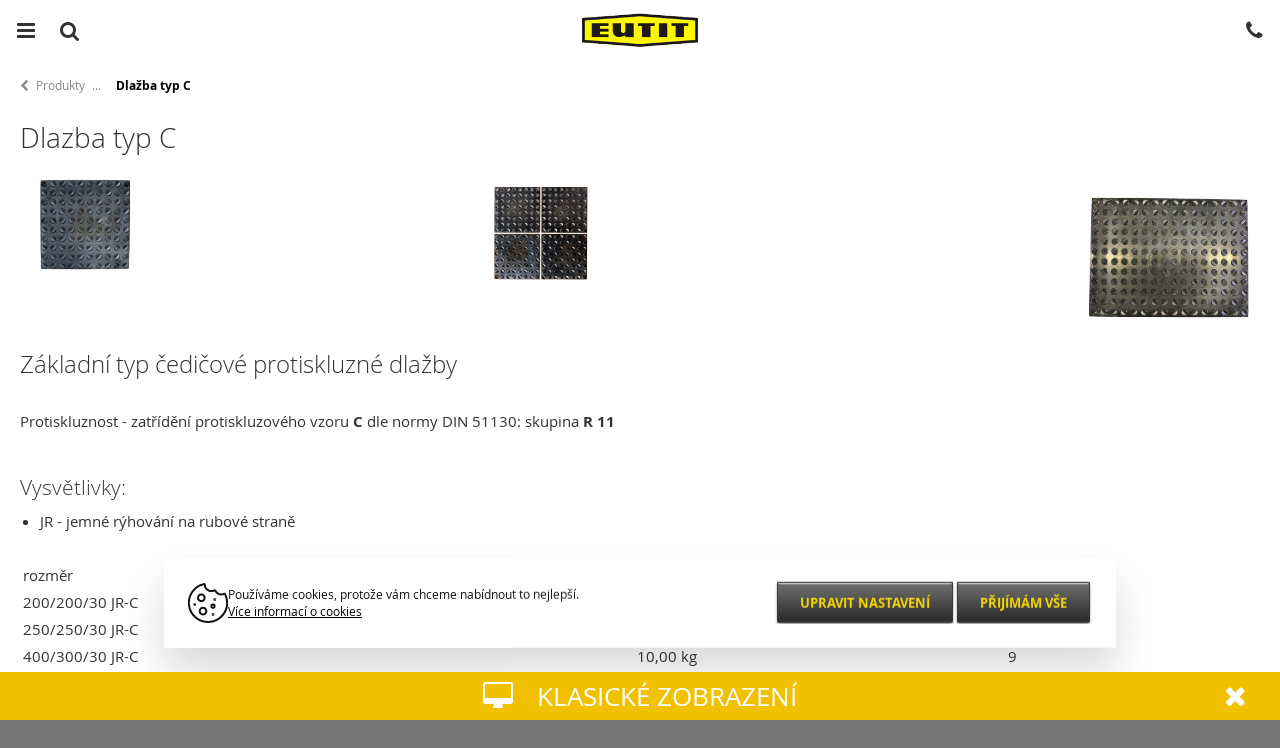

--- FILE ---
content_type: text/html; charset=windows-1250
request_url: https://m.eutit.cz/dlazba-typ-c.html
body_size: 7253
content:
<!DOCTYPE html>
<html>
<head>

<title>Dlazba typ C - EUTIT - slévárna čediče</title>
	
<meta charset="windows-1250" />
<link rel="shortcut icon" href="imgs/favicon.ico" /><meta name="robots" content="index, follow" /><meta name="description" content="Dlazba typ C z taveného čediče" /><meta name="keywords" content="dlaždice, kanalizace, potrubí, tavený, čedič, čedičové, dlažba, dlažby, obklad, obklady, cihla, cihly, žlab, žlaby, oblouk, oblouky, trubka, trubky, trouba, trouby, chemicky, odolné, otěruvzdorné, protiskluzné," />
<meta name="author" content="Studio Animato (www.animato.cz)" />
<meta name="generator" content="CMS Animato (www.animato.cz)" />
<link rel='canonical' href='https://www.eutit.cz/dlazba-typ-c.html' />
<link href='https://www.eutit.cz/dlazba-typ-c.html' media='only screen and (min-width: 640px)' rel='alternate' />
<link rel='alternate' hreflang='en' href='https://www.eutit.com/dlazba-typ-c.html'  />
<link rel='alternate' hreflang='de' href='https://www.eutit.eu/dlazba-typ-c.html'  />
<meta http-equiv='content-language' content='cs'>
<link href="mobile.css?pa=" media="all" rel="stylesheet" type="text/css" />
<link href="dyn.css" media="all" rel="stylesheet" type="text/css" />
<script type='text/javascript' src='https://shared.animato.cz/jquery.js'></script>

<script src="https://shared.animato.cz/imgs_system/photoswipe/bundle.js" async="async"></script><script>window.pswpCssLnk="https://shared.animato.cz/imgs_system/photoswipe/default-skin/bundle.css";</script>

<script src="https://shared.animato.cz/imgs_system/swiper/swiper.jquery.min.js"></script><link rel="stylesheet" href="https://shared.animato.cz/imgs_system/swiper/swiper.min.css" type="text/css" />

<meta name="viewport" content="width=device-width, initial-scale=1" />
<meta name="apple-mobile-web-app-capable" content="yes" />
<style type="text/css">.formAutoValReady {font-style:italic; color:#666666;}</style>
<script type='text/javascript' src='mobile.js'></script>
<link rel="stylesheet" type="text/css" href="https://shared.animato.cz/imgs_system/cookies/cookies.css"  />
<meta name="google-site-verification" content="HLvneQQhYRS-nMF1Ub1tffskqZvYuwqSC4gfIvPfngo"/>
<meta property="og:type" content="article"   />
<meta property="og:site_name" content="EUTIT - slévárna čediče a eucoru" />
<meta property="og:title" content="Dlazba typ C - EUTIT - slévárna čediče" />
<meta property="og:description" content="Dlazba typ C z taveného čediče"/>
<!-- JSON-LD Breadcrumbs -->
<script type="application/ld+json">{"@context":"https:\/\/schema.org\/","@type":"BreadcrumbList","name":"Breadcrumbs","itemListElement":[{"@type":"ListItem","item":"https:\/\/www.eutit.cz\/","name":"Domovsk\u00e1 str\u00e1nka","position":1},{"@type":"ListItem","item":"https:\/\/www.eutit.cz\/produkty.html","name":"Produkty","position":2},{"@type":"ListItem","item":"https:\/\/www.eutit.cz\/dlazby.html","name":"Dla\u017eby","position":3},{"@type":"ListItem","item":"https:\/\/www.eutit.cz\/protiskluzne-dlazby.html","name":"Protiskluzn\u00e9 dla\u017eby","position":4},{"@type":"ListItem","item":"https:\/\/www.eutit.cz\/dlazba-typ-c.html","name":"Dla\u017eba typ C","position":5}]}</script>


    <!-- Gtag and DataLayer initialization -->
    <script>
      window.dataLayer = window.dataLayer || [];
      function gtag(){dataLayer.push(arguments);}
    </script>
    <!-- End Gtag and DataLayer initialization -->

    
    <!-- GTM consent -->
    <script>
      gtag("consent", "default", {"functionality_storage":"granted","personalization_storage":"denied","analytics_storage":"denied","ad_storage":"denied","ad_user_data":"denied","ad_personalization":"denied"});
          </script>
    <!-- End GTM consent -->

    <!-- Google Tag Manager -->
			<script>(function(w,d,s,l,i){w[l]=w[l]||[];w[l].push({'gtm.start':
			new Date().getTime(),event:'gtm.js'});var f=d.getElementsByTagName(s)[0],
			j=d.createElement(s),dl=l!='dataLayer'?'&l='+l:'';j.async=true;j.src=
			'https://www.googletagmanager.com/gtm.js?id='+i+dl;f.parentNode.insertBefore(j,f);
			})(window,document,'script','dataLayer','GTM-KVVHZMK');</script>
			<!-- End Google Tag Manager --><script>
window.dataLayer.push({"event":"default_consent","consents":{"ad_storage":"denied","personalization_storage":"denied","functionality_storage":"granted","analytics_storage":"denied"},"_clear":true}); 
window.dataLayer.push({"event":"general_page_view","site":"m.eutit.cz","platform":"web","environment":"dev","language":"cs","user":{"session_id":"f1hrelt0a7fa9tbnvv72a0ga88","type":"anonymous"},"page":{"id":50,"type":"page","title":"Dlazba typ C","url":"https:\/\/m.eutit.cz\/dlazba-typ-c.html","path":"\/dlazba-typ-c.html"},"_clear":true}); 
</script><meta name="apple-mobile-web-app-capable" content="yes">
<meta name="apple-mobile-web-app-status-bar-style" content="black">
<script type='text/javascript' src='html/script.js'></script>
<script type='text/javascript' src='html/contacts-map.js'></script>

</head>

<body class="shrinkable-navbar"> 	
	<div id="offcanvas-wrapper" class="">
		
		<div id="body-main">			

			<div id="content" class='common-content page-content'>

				<div class='breadcrumbs  '><a class='item back ' href='#body-left'><i class='fa fa-chevron-left'></i></a><a class='item first' href='produkty.html'>Produkty</a> <div class='item mezo'><div class='symbol'></div><div class='popup'><a href='produkty.html' class='sublink '>Produkty</a><a href='dlazby.html' class='sublink '>Dlažby</a><a href='protiskluzne-dlazby.html' class='sublink '>Protiskluzné dlažby</a><a href='dlazba-typ-c.html' class='sublink last-sublink'>Dlažba typ C</a><div class='arrow'></div></div></div> <span class='item last'>Dlažba typ C</span></div>
				<h1>Dlazba typ C</h1>

				<div class='content-block'>

					
					<div class="  "  ><div class="al    " style="margin:7px 0px 0px 0px"><a href="files/b/c-1.png" title="Protiskluz typ C rozměr 200/200/30 nebo 250/250/30 mm"  rel='pswp' data-pswp-size='1872;1404' data-pswp-group='std'><img src="files/b/nahled-97-c-1.png" alt="Protiskluz typ C rozměr 200/200/30 nebo 250/250/30 mm"  title="Protiskluz typ C rozměr 200/200/30 nebo 250/250/30 mm"   /></a></div>
<div class="ac    " style="margin:-95px 0px 0px -100px"><a href="files/b/c-0000476-0003.png" title="C 0000476-0003"  rel='pswp' data-pswp-size='3366;2212' data-pswp-group='std'><img src="files/b/nahled-96-c-0000476-0003.png" alt="C 0000476-0003"  title="C 0000476-0003"   /></a></div>
<div class="ar    " style="margin:-100px 0px 0px 0px"><a href="files/b/img-3136a.png" title="Protiskluz typ C rozměr 400/300/30 mm"  rel='pswp' data-pswp-size='1200;900' data-pswp-group='std'><img src="files/b/nahled-1468-img-3136a.png" alt="Protiskluz typ C rozměr 400/300/30 mm"  title="Protiskluz typ C rozměr 400/300/30 mm"   /></a></div>
<div class="     "><h2>Základní typ čedičové protiskluzné dlažby</h2>
<div> </div>
<div>Protiskluznost - zatřídění protiskluzového vzoru <strong>C</strong> dle normy DIN 51130: skupina <strong>R 11</strong></div>
<div> </div>
<h3>Vysvětlivky:</h3>
<ul>
<li>JR - jemné rýhování na rubové straně</li>
</ul></div>
<div style="height:20px;"  class='cms-mezera   '></div>
<div style="height:10px;clear:both"  class='cms-mezera   '></div>
<div class='table-wrapper'><table id='table-id-14'  style="margin-left:0px; border-spacing:0px; width:100%;" class="tabulka"><tr class='tab_lichy'><td class='tab_radek_1 tab_sloupec_1  al  '  style="padding: 3px;">rozměr</td><td class='tab_radek_1 tab_sloupec_2  al  '  style="padding: 3px;">hmotnost</td><td class='tab_radek_1 tab_sloupec_3  al  '  style="padding: 3px;">ks/m2</td></tr><tr class='tab_sudy'><td class='tab_radek_2 tab_sloupec_1  al  '  style="padding: 3px;">200/200/30 JR-C</td><td class='tab_radek_2 tab_sloupec_2  al  '  style="padding: 3px;">2,90 kg</td><td class='tab_radek_2 tab_sloupec_3  al  '  style="padding: 3px;">25</td></tr><tr class='tab_lichy'><td class='tab_radek_3 tab_sloupec_1  al  '  style="padding: 3px;">250/250/30 JR-C </td><td class='tab_radek_3 tab_sloupec_2  al  '  style="padding: 3px;">4,70 kg</td><td class='tab_radek_3 tab_sloupec_3  al  '  style="padding: 3px;">16</td></tr><tr class='tab_sudy'><td class='tab_radek_4 tab_sloupec_1  al  '  style="padding: 3px;">400/300/30 JR-C</td><td class='tab_radek_4 tab_sloupec_2  al  '  style="padding: 3px;">10,00 kg</td><td class='tab_radek_4 tab_sloupec_3  al  '  style="padding: 3px;">9</td></tr></table></div></div>
				</div>

				<div class='mobile-switcher mobile-version'><a class='main' href='//www.eutit.cz/dlazba-typ-c.html?mobile=0&lang=1'><i class='fa fa-desktop'></i>Klasické zobrazení</a><a class='collapse' href='#' onclick='$(this).closest(".mobile-switcher").addClass("collapsed");document.cookie="mobile-switcher-collapsed=1"; return false;'><i class='fa fa-remove'></i></a></div>
			</div>

			<div id="navbar">
				<a class="navbar-icon icon-2 " href="#search-bar" id="toggler-search">
					<i class="primary-icon fa fa-search"></i>
					<i class="alternative-icon fa fa-remove"></i>
				</a>
				<a class="navbar-icon icon-3" href="#body-right" id="toggler-contact">
					<i class="fa fa-phone"></i>
				</a>
				<a class="navbar-icon icon-1" href="#body-left" id="toggler-menu">
					<i class="fa fa-bars"></i>
				</a>

				<div class="logo">
					<a href="https://m.eutit.cz/">
						<img src="imgs/mobile-logo.png" alt="EUTIT - slévárna čediče a eucoru" />
					</a>
				</div>

			</div>

					<div id="search-container">

			<div id="search-bar" data-autocomplete-url="mod-hledej-autocomplete.html">
				<form action="mod-hledej.html" method="get">
				<i class="fa fa-search icon"></i>
				<input class="search-input" type="search" value="" name="slova" placeholder="Zadejte hledanou frázi" />
				</form>
			</div>
			<div id="search-list"></div>
		</div>

		
<script type='text/javascript'>$(function() { $('#search-bar').aniMobileSearchBar('#search-list','https://shared.animato.cz/'); });</script>
		</div>

		<div id="body-left" class="offcanvas-frame">
			
			<div id="menu-pane">
				<h2 class="with-return-arrows">Menu</h2>

				<a href="#" class="return-arrow left">
					<i class="fa fa-close"></i>
				</a>

		<div class='mainmenu' id='pfad191' data-feed-url='jsonfeed-pages.json?typMenu[0]=1' data-pattern='&lt;div class=&quot;item level%uroven% %with-children%&quot; data-level=&quot;%uroven%&quot; data-master=&quot;%master%&quot;&gt;%expander%&lt;a href=&quot;%odkaz%&quot; class=&quot;item-link&quot;&gt;%nadpis%&lt;/a&gt;&lt;/div&gt;'>
<div class="item level1 superfirst" data-level="1" data-master="0"><a href="uvod.html" class="item-link">Úvod</a></div>
<div class="item level1 with-children" data-level="1" data-master="0"><a href="#" class="expander" data-id="4"></a><a href="o-firme.html" class="item-link">O firmě</a></div>
<div class="item level1 expanded with-children" data-level="1" data-master="0"><a href="#" class="expander" data-id="8"></a><a href="produkty.html" class="item-link">Produkty</a></div>
<div class="item level2 expanded with-children first" data-level="2" data-master="8"><a href="#" class="expander" data-id="21"></a><a href="dlazby.html" class="item-link">Dlažby</a></div>
<div class="item level3 with-children first" data-level="3" data-master="21"><a href="#" class="expander" data-id="26"></a><a href="prumyslove-dlazby.html" class="item-link">Průmyslové čedičové dlažby</a></div>
<div class="item level3 with-children" data-level="3" data-master="21"><a href="#" class="expander" data-id="25"></a><a href="interierove-dlazby.html" class="item-link">Interierové čedičové dlažby</a></div>
<div class="item level3 expanded with-children" data-level="3" data-master="21"><a href="#" class="expander" data-id="24"></a><a href="protiskluzne-dlazby.html" class="item-link">Protiskluzné dlažby</a></div>
<div class="item level4 first" data-level="4" data-master="24"><a href="dlazba-typ-b.html" class="item-link">Dlažba typ B</a></div>
<div class="item level4 active" data-level="4" data-master="24"><a href="dlazba-typ-c.html" class="item-link">Dlažba typ C</a></div>
<div class="item level4 " data-level="4" data-master="24"><a href="dlazba-typ-d.html" class="item-link">Dlažba typ D</a></div>
<div class="item level4 " data-level="4" data-master="24"><a href="dlazba-jitka.html" class="item-link">Dlažba Jitka</a></div>
<div class="item level4 " data-level="4" data-master="24"><a href="dlazba-nika.html" class="item-link">Dlažba Nika</a></div>
<div class="item level4 " data-level="4" data-master="24"><a href="schodnice.html" class="item-link">SCHODNICE</a></div>
<div class="item level4 " data-level="4" data-master="24"><a href="dlazba-kostka.html" class="item-link">Dlažba kostka</a></div>
<div class="item level4 " data-level="4" data-master="24"><a href="dlazba-sestihranna-b.html" class="item-link">Dlažba šestihranná B</a></div>
<div class="item level4 last" data-level="4" data-master="24"><a href="dlazba-berta.html" class="item-link">Dlažba Berta</a></div>
<div class="item level3 " data-level="3" data-master="21"><a href="l-kusy-sokly.html" class="item-link">L-kusy = sokly</a></div>
<div class="item level3 " data-level="3" data-master="21"><a href="soklove-pasky.html" class="item-link">Soklové pásky</a></div>
<div class="item level3 with-children" data-level="3" data-master="21"><a href="#" class="expander" data-id="23"></a><a href="variabilni-dlazby.html" class="item-link">Variabilní dlažby</a></div>
<div class="item level3 with-children" data-level="3" data-master="21"><a href="#" class="expander" data-id="116"></a><a href="zkusebni-drahy.html" class="item-link">Zkušební dráhy - SKID-PAN</a></div>
<div class="item level3 with-children" data-level="3" data-master="21"><a href="#" class="expander" data-id="22"></a><a href="atypicke-dlazby.html" class="item-link">Atypické dlažby</a></div>
<div class="item level3 " data-level="3" data-master="21"><a href="lepidla-eufix.html" class="item-link">EUFIX - malty, lepidla a spárovací hmoty</a></div>
<div class="item level3 " data-level="3" data-master="21"><a href="cenik-cedicove-dlazby.html" class="item-link">Ceník čedičové dlažby</a></div>
<div class="item level3 last" data-level="3" data-master="21"><a href="partneri-v-oblasti-dlazeb.html" class="item-link">Partneři v oblasti dlažeb</a></div>
<div class="item level2 with-children" data-level="2" data-master="8"><a href="#" class="expander" data-id="20"></a><a href="kanalizace.html" class="item-link">Kanalizace</a></div>
<div class="item level2 with-children" data-level="2" data-master="8"><a href="#" class="expander" data-id="19"></a><a href="potrubi.html" class="item-link">Potrubí</a></div>
<div class="item level2 last" data-level="2" data-master="8"><a href="litiny.html" class="item-link">Litiny</a></div>
<div class="item level1 with-children" data-level="1" data-master="0"><a href="#" class="expander" data-id="7"></a><a href="materialy.html" class="item-link">Materiály</a></div>
<div class="item level1 " data-level="1" data-master="0"><a href="reference.html" class="item-link">Fotogalerie</a></div>
<div class="item level1 with-children" data-level="1" data-master="0"><a href="#" class="expander" data-id="5"></a><a href="ke-stazeni.html" class="item-link">Ke stažení</a></div>
<div class="item level1 " data-level="1" data-master="0"><a href="38129450.html" class="item-link">KARIÉRA</a></div>
<div class="item level1 with-children superlast" data-level="1" data-master="0"><a href="#" class="expander" data-id="2"></a><a href="kontakty.html" class="item-link">Kontakty</a></div></div>
<script type='text/javascript'>$(function() {
				$('#pfad191').aniMobileLiveMenu();
			});</script>
<div class="block"><div><a href="?cookies#cookie-lista">Nastavení cookies</a></div></div>
<div class="stretcher"></div>
					<div class="languages-switcher"><a href="https://www.eutit.cz/dlazba-typ-c.html?lang=1" class="on">Čeština</a><a href="https://www.eutit.com/dlazba-typ-c.html" class="">English</a><a href="https://www.eutit.eu/dlazba-typ-c.html" class="">Deutsch</a>
					</div></div>		</div>



		<div id="body-right" class="offcanvas-frame">
			
			<div id="contacts-pane">
				<h2 class="with-return-arrows">Kontakty</h2>
				<a href="#" class="return-arrow right">
					<i class="fa fa-close"></i>
				</a>
		
<div class='block accented-block' ><div class="al">EUTIT s. r. o., <br />Slévárna čediče a&nbsp;eucoru</div></div>
<div class='block separator-block' ><p>IČO: 47714930<br />DIČ: CZ47714930</p></div>
<div class='block' ><i class='icon fa fa-flag'></i><div>č.p. 196<br />353 01 Stará Voda</div></div>
<div class='block block-with-link accented-block' ><a class="block-link"  href='https://maps.google.com/?q=%C4%8D.p.%20196%2C%20353%2001%20Star%C3%A1%20Voda' title='č.p. 196, 353 01 Stará Voda' target='_blank' ><i class='icon fa fa-map_marker'></i><i class='icon-right fa fa-chevron-right'></i>Zobrazit na mapě</a></div>
<div class='block block-with-link' ><a class="block-link"  href='tel:+420 354 789 111' title='+420 354 789 111' ><i class='icon fa fa-phone'></i><i class='icon-right fa fa-chevron_right'></i>Tel.: +420 354 789 111</a></div>
<div class='block block-with-link' ><a class="block-link"  href='tel:+420 354 691 480' title='+420 354 691 480' ><i class='icon fa fa-phone'></i><i class='icon-right fa fa-chevron_right'></i>Fax.: +420 354 691 480</a></div>
<div class='block block-with-link' ><a class="block-link"  href='mailto:eutit@eutit.cz' title='eutit@eutit.cz' ><i class='icon fa fa-envelope'></i>eutit@eutit.cz</a></div></div>		</div>

	</div>

<!-- Google Tag Manager (noscript) -->
			<noscript><iframe src="https://www.googletagmanager.com/ns.html?id=GTM-KVVHZMK"
			height="0" width="0" style="display:none;visibility:hidden"></iframe></noscript>
			<!-- End Google Tag Manager (noscript) -->
		<script>window.pswpData = window.pswpData || {}; window.pswpData.texts = {"esc":"Zav\u0159\u00edt (esc)","share":"Sd\u00edlet","fullscreen":"Zobrazit na celou obrazovku","zoom":"Zv\u011bt\u0161it \/ zmen\u0161it","prev":"P\u0159edchoz\u00ed (\u0161ipka vlevo)","next":"N\u00e1sleduj\u00edc\u00ed (\u0161ipka vpravo)","download":"St\u00e1hnout"};</script><script type="text/javascript">  var leady_track_key="3UETM42cv1lUPYfD";  (function(){    var l=document.createElement("script");l.type="text/javascript";l.async=true;    l.src='https://ct.leady.com/'+leady_track_key+"/L.js";    var s=document.getElementsByTagName("script")[0];s.parentNode.insertBefore(l,s);  })();</script>
<style>:root {
    --cookies-bar-radius: 0;
    --cookies-bar-buttons-width: 436px;
    --cookies-bar-button-height: 42px;
    --cookies-switch-highlight: black;
}
.o-cookies {
    font-size: 15px;
    text-align: left;
}
.o-cookies__container {
    margin: auto;
    max-width: 952px;
    width: 90%;
}
.o-cookies__button.custom-button {
    align-items: stretch;
    background: transparent;
    border: 0;
    color: #F5D406;
    cursor: pointer;
    display: flex;
    font-weight: bold;
    font-size: 13px;
    height: 42px;
    line-height: 22px;
    padding: 0;
    text-decoration: none;
    text-transform: uppercase;
}
.o-cookies__button.custom-button span {
    background: url(imgs/tlacitko2.png) 0 0 no-repeat;
    flex: 1 0 auto;
    padding: 10px 17px 10px 25px;
}
.o-cookies__button.custom-button span:last-child {
    background-position: right 0 top 0;
    flex: 0 0 8px;
    padding: 0;
    width: 8px;
}
.o-cookies__button.custom-button:hover span {
    background-position: 0 -45px;
    color: #000;
}
.o-cookies__button.custom-button:hover span:last-child {
    background-position: right 0 top -45px;
}
.o-cookies__save.custom-button {
    display: none;
}
.o-cookies:target .o-cookies__save.custom-button {
    display: flex;
}
.o-cookies__description a {
    color: black;
}
.shrinkable-navbar .o-cookies {
    --cookies-bar-position-mobile: 50px;
    --cookies-bar-position-desktop: 50px;
    transition: .3s;
}
@media (max-width: 575px) {
    .shrinkable-navbar .o-cookies__container {
        width: 330px;
    }
}
.showing-offcanvas-left .o-cookies {
    left: 100vw;
}</style><script>
  document.documentElement.setAttribute("lang", "cs");
</script>
<div class="o-cookies o-cookies--animate" id="cookie-lista">

  <form method="POST" class="o-cookies__container container">

    <input type="hidden" name="all-cookies" value="0">

    <div class="o-cookies__bar">

      <div class="o-cookies__header">

        <svg width="40" height="40" xmlns="http://www.w3.org/2000/svg" class="o-cookies__icon"><path d="M33.333 11.467a6.627 6.627 0 0 1-5.928-3.677.832.832 0 0 0-1.123-.368 6.46 6.46 0 0 1-2.949.711 6.667 6.667 0 0 1-6.666-6.666.434.434 0 0 0-.522-.425A19.167 19.167 0 1 0 39.167 19.8c0-2.97-.698-5.897-2.039-8.547a.833.833 0 0 0-1.09-.383 6.461 6.461 0 0 1-2.705.597v0Z"/><path d="M10 14.8a3.333 3.333 0 1 0 6.666 0 3.333 3.333 0 0 0-6.666 0v0ZM23.333 23.133a1.667 1.667 0 1 0 3.333 0 1.667 1.667 0 0 0-3.333 0ZM11.666 28.133a3.333 3.333 0 1 0 6.667 0 3.333 3.333 0 0 0-6.666 0v0ZM6.667 21.05a.417.417 0 1 1 0 .833.417.417 0 0 1 0-.833"/><path d="M25 31.05a.417.417 0 1 1 0 .833.417.417 0 0 1 0-.833ZM26.667 16.05a.417.417 0 1 1 0 .834.417.417 0 0 1 0-.834Z" fill="currentColor"/></svg>

        <div class="o-cookies__description">

          <small>
            <div>Používáme cookies, protože vám chceme nabídnout to nejlepší.</div>

                        <a href="https://www.animato.cz/clanky-cookies.html" title="Více informací o cookies" target="_blank" rel="nofollow">Více informací o cookies</a>
                      </small>

        </div>

      </div>

      <div class="o-cookies__settings">

        <div class="o-cookies__options">
          
<div class="o-cookies__option">

  <input type="checkbox" class="o-cookies__option__toggle reset" id="cookie-lista-nastaveni-critical">

  <label for="cookie-lista-nastaveni-critical" class="o-cookies__option__expand">

    <svg class="o-cookies__option__icon" width="20" height="20" xmlns="http://www.w3.org/2000/svg"><path d="m16.707 7.707-6 6a.999.999 0 0 1-1.414 0l-6-6a.999.999 0 1 1 1.414-1.414L10 11.586l5.293-5.293a.999.999 0 1 1 1.414 1.414Z"/></svg>

  </label>

  <label for="cookie-lista-nastaveni-critical" class="o-cookies__option__label">

    <strong>Nezbytné</strong>

  </label>

    <strong class="o-cookies__option__note">VŽDY AKTIVNÍ</strong>
    <input type="checkbox" class="o-cookies-switch reset" disabled="disabled"  checked  name="groups[critical]" id="cookie-lista-moznost-critical" value="1">

  <label for="cookie-lista-moznost-critical" class="o-cookies__option__state o-cookies-switch__control"></label>

  <div class="o-cookies__option__panel">

    <small>
      Pro klíčové funkce webových stránek jako je zabezpečení, správa sítě, přístupnost a základní statistiky o návštěvnících.    </small>

  </div>

</div>

<div class="o-cookies__option">

  <input type="checkbox" class="o-cookies__option__toggle reset" id="cookie-lista-nastaveni-personalize">

  <label for="cookie-lista-nastaveni-personalize" class="o-cookies__option__expand">

    <svg class="o-cookies__option__icon" width="20" height="20" xmlns="http://www.w3.org/2000/svg"><path d="m16.707 7.707-6 6a.999.999 0 0 1-1.414 0l-6-6a.999.999 0 1 1 1.414-1.414L10 11.586l5.293-5.293a.999.999 0 1 1 1.414 1.414Z"/></svg>

  </label>

  <label for="cookie-lista-nastaveni-personalize" class="o-cookies__option__label">

    <strong>Funkční a preferenční</strong>

  </label>

    <input type="checkbox" class="o-cookies-switch reset" name="groups[personalize]" id="cookie-lista-moznost-personalize" value="1">

  <label for="cookie-lista-moznost-personalize" class="o-cookies__option__state o-cookies-switch__control"></label>

  <div class="o-cookies__option__panel">

    <small>
      S tímto nastavením je stránka výkonnější a osobnější, protože nám umožňují ukládat vaše nastavení a preference.    </small>

  </div>

</div>

<div class="o-cookies__option">

  <input type="checkbox" class="o-cookies__option__toggle reset" id="cookie-lista-nastaveni-analytics">

  <label for="cookie-lista-nastaveni-analytics" class="o-cookies__option__expand">

    <svg class="o-cookies__option__icon" width="20" height="20" xmlns="http://www.w3.org/2000/svg"><path d="m16.707 7.707-6 6a.999.999 0 0 1-1.414 0l-6-6a.999.999 0 1 1 1.414-1.414L10 11.586l5.293-5.293a.999.999 0 1 1 1.414 1.414Z"/></svg>

  </label>

  <label for="cookie-lista-nastaveni-analytics" class="o-cookies__option__label">

    <strong>Výkonnostní</strong>

  </label>

    <input type="checkbox" class="o-cookies-switch reset" name="groups[analytics]" id="cookie-lista-moznost-analytics" value="1">

  <label for="cookie-lista-moznost-analytics" class="o-cookies__option__state o-cookies-switch__control"></label>

  <div class="o-cookies__option__panel">

    <small>
      Umožňují nám zlepšovat fungování webových stránek díky tomu že víme, jak je používáte. Nejsou spojeny s přímou identifikací osoby.    </small>

  </div>

</div>

<div class="o-cookies__option">

  <input type="checkbox" class="o-cookies__option__toggle reset" id="cookie-lista-nastaveni-ad">

  <label for="cookie-lista-nastaveni-ad" class="o-cookies__option__expand">

    <svg class="o-cookies__option__icon" width="20" height="20" xmlns="http://www.w3.org/2000/svg"><path d="m16.707 7.707-6 6a.999.999 0 0 1-1.414 0l-6-6a.999.999 0 1 1 1.414-1.414L10 11.586l5.293-5.293a.999.999 0 1 1 1.414 1.414Z"/></svg>

  </label>

  <label for="cookie-lista-nastaveni-ad" class="o-cookies__option__label">

    <strong>Cílené a reklamní</strong>

  </label>

    <input type="checkbox" class="o-cookies-switch reset" name="groups[ad]" id="cookie-lista-moznost-ad" value="1">

  <label for="cookie-lista-moznost-ad" class="o-cookies__option__state o-cookies-switch__control"></label>

  <div class="o-cookies__option__panel">

    <small>
      Tyto cookies vám zobrazují personalizované nabídky, obsah a reklamy na základě vašich zájmů.    </small>

  </div>

</div>
        </div>

        <div class="o-cookies__controls">

          <a href="#cookie-lista" class="o-cookies__button o-cookies__edit custom-button">
            <span>Upravit nastavení</span><span></span>          </a>

          <button type="submit" class="o-cookies__button o-cookies__save js-submit-button custom-button">
            <span>Uložit vybrané preference</span><span></span>          </button>

          <button type="submit" class="o-cookies__button js-submit-button custom-button" name="all-cookies">
            <span>Přijímám vše</span><span></span>          </button>

        </div>

      </div>

      <a href="#zavrit-cookie-listu" title="Zavřít" class="o-cookies__close">

        <svg width="20" height="20" xmlns="http://www.w3.org/2000/svg"><path fill-rule="evenodd" clip-rule="evenodd" d="m11.414 10 4.293-4.293a.999.999 0 1 0-1.414-1.414L10 8.586 5.707 4.293a.999.999 0 1 0-1.414 1.414L8.586 10l-4.293 4.293a.999.999 0 1 0 1.414 1.414L10 11.414l4.293 4.293a.997.997 0 0 0 1.414 0 .999.999 0 0 0 0-1.414L11.414 10Z" fill="#969696"/></svg>

      </a>

    </div>

  </form>

  <script>
    $(function () {
    $('.js-submit-button').click(function ($e) {
      $e.preventDefault();

      let $button = $(this);
      let $form = $button.parents('form');

      if($button.attr('name') === 'all-cookies') {
        $('*[name="all-cookies"]').val(1);
      } else {
        $('*[name="all-cookies"]').val(0);
      }

      $.ajax({
        url: "/system-accept-cookies.html",
        dataType: "json",
        type: "POST",
        data: $form.serialize(),
        success: function (data) {
          if (data["consent_update_script"] !== undefined && data["consent_update_script"].length > 0) {
            $("body").append(data["consent_update_script"]);
          }
        }
      });

      $('#cookie-lista').css('display', 'none');
    });

        });
  </script>

</div>
</body>
</html>

--- FILE ---
content_type: text/css
request_url: https://m.eutit.cz/mobile.css?pa=
body_size: 12365
content:
/*!
 *  Font Awesome 4.3.0 by @davegandy - http://fontawesome.io - @fontawesome
 *  License - http://fontawesome.io/license (Font: SIL OFL 1.1, CSS: MIT License)
 */@font-face{font-family:'FontAwesome';src:url('https://shared.optimato.cz/imgs_system/font-awesome/fontawesome-webfont.eot?v=4.3.0');src:url('https://shared.optimato.cz/imgs_system/font-awesome/fontawesome-webfont.eot?#iefix&v=4.3.0') format('embedded-opentype'),url('https://shared.optimato.cz/imgs_system/font-awesome/fontawesome-webfont.woff2?v=4.3.0') format('woff2'),url('https://shared.optimato.cz/imgs_system/font-awesome/fontawesome-webfont.woff?v=4.3.0') format('woff'),url('https://shared.optimato.cz/imgs_system/font-awesome/fontawesome-webfont.ttf?v=4.3.0') format('truetype'),url('https://shared.optimato.cz/imgs_system/font-awesome/fontawesome-webfont.svg?v=4.3.0#fontawesomeregular') format('svg');font-weight:normal;font-style:normal}.fa{display:inline-block;font:normal normal normal 14px/1 FontAwesome;font-size:inherit;text-rendering:auto;-webkit-font-smoothing:antialiased;-moz-osx-font-smoothing:grayscale;-webkit-transform:translate(0, 0);-ms-transform:translate(0, 0);transform:translate(0, 0)}.fa-lg{font-size:1.33333333em;line-height:.75em;vertical-align:-15%}.fa-2x{font-size:2em}.fa-3x{font-size:3em}.fa-4x{font-size:4em}.fa-5x{font-size:5em}.fa-fw{width:1.28571429em;text-align:center}.fa-ul{padding-left:0;margin-left:2.14285714em;list-style-type:none}.fa-ul>li{position:relative}.fa-li{position:absolute;left:-2.14285714em;width:2.14285714em;top:.14285714em;text-align:center}.fa-li.fa-lg{left:-1.85714286em}.fa-border{padding:.2em .25em .15em;border:solid .08em #eeeeee;border-radius:.1em}.pull-right{float:right}.pull-left{float:left}.fa.pull-left{margin-right:.3em}.fa.pull-right{margin-left:.3em}.fa-spin{-webkit-animation:fa-spin 2s infinite linear;animation:fa-spin 2s infinite linear}.fa-pulse{-webkit-animation:fa-spin 1s infinite steps(8);animation:fa-spin 1s infinite steps(8)}@-webkit-keyframes fa-spin{0%{-webkit-transform:rotate(0deg);transform:rotate(0deg)}100%{-webkit-transform:rotate(359deg);transform:rotate(359deg)}}@keyframes fa-spin{0%{-webkit-transform:rotate(0deg);transform:rotate(0deg)}100%{-webkit-transform:rotate(359deg);transform:rotate(359deg)}}.fa-rotate-90{filter:progid:DXImageTransform.Microsoft.BasicImage(rotation=1);-webkit-transform:rotate(90deg);-ms-transform:rotate(90deg);transform:rotate(90deg)}.fa-rotate-180{filter:progid:DXImageTransform.Microsoft.BasicImage(rotation=2);-webkit-transform:rotate(180deg);-ms-transform:rotate(180deg);transform:rotate(180deg)}.fa-rotate-270{filter:progid:DXImageTransform.Microsoft.BasicImage(rotation=3);-webkit-transform:rotate(270deg);-ms-transform:rotate(270deg);transform:rotate(270deg)}.fa-flip-horizontal{filter:progid:DXImageTransform.Microsoft.BasicImage(rotation=0, mirror=1);-webkit-transform:scale(-1, 1);-ms-transform:scale(-1, 1);transform:scale(-1, 1)}.fa-flip-vertical{filter:progid:DXImageTransform.Microsoft.BasicImage(rotation=2, mirror=1);-webkit-transform:scale(1, -1);-ms-transform:scale(1, -1);transform:scale(1, -1)}:root .fa-rotate-90,:root .fa-rotate-180,:root .fa-rotate-270,:root .fa-flip-horizontal,:root .fa-flip-vertical{-webkit-filter:none;filter:none}.fa-stack{position:relative;display:inline-block;width:2em;height:2em;line-height:2em;vertical-align:middle}.fa-stack-1x,.fa-stack-2x{position:absolute;left:0;width:100%;text-align:center}.fa-stack-1x{line-height:inherit}.fa-stack-2x{font-size:2em}.fa-inverse{color:#ffffff}.fa-glass:before{content:"\f000"}.fa-music:before{content:"\f001"}.fa-search:before{content:"\f002"}.fa-envelope-o:before{content:"\f003"}.fa-heart:before{content:"\f004"}.fa-star:before{content:"\f005"}.fa-star-o:before{content:"\f006"}.fa-user:before{content:"\f007"}.fa-film:before{content:"\f008"}.fa-th-large:before{content:"\f009"}.fa-th:before{content:"\f00a"}.fa-th-list:before{content:"\f00b"}.fa-check:before{content:"\f00c"}.fa-remove:before,.fa-close:before,.fa-times:before{content:"\f00d"}.fa-search-plus:before{content:"\f00e"}.fa-search-minus:before{content:"\f010"}.fa-power-off:before{content:"\f011"}.fa-signal:before{content:"\f012"}.fa-gear:before,.fa-cog:before{content:"\f013"}.fa-trash-o:before{content:"\f014"}.fa-home:before{content:"\f015"}.fa-file-o:before{content:"\f016"}.fa-clock-o:before{content:"\f017"}.fa-road:before{content:"\f018"}.fa-download:before{content:"\f019"}.fa-arrow-circle-o-down:before{content:"\f01a"}.fa-arrow-circle-o-up:before{content:"\f01b"}.fa-inbox:before{content:"\f01c"}.fa-play-circle-o:before{content:"\f01d"}.fa-rotate-right:before,.fa-repeat:before{content:"\f01e"}.fa-refresh:before{content:"\f021"}.fa-list-alt:before{content:"\f022"}.fa-lock:before{content:"\f023"}.fa-flag:before{content:"\f024"}.fa-headphones:before{content:"\f025"}.fa-volume-off:before{content:"\f026"}.fa-volume-down:before{content:"\f027"}.fa-volume-up:before{content:"\f028"}.fa-qrcode:before{content:"\f029"}.fa-barcode:before{content:"\f02a"}.fa-tag:before{content:"\f02b"}.fa-tags:before{content:"\f02c"}.fa-book:before{content:"\f02d"}.fa-bookmark:before{content:"\f02e"}.fa-print:before{content:"\f02f"}.fa-camera:before{content:"\f030"}.fa-font:before{content:"\f031"}.fa-bold:before{content:"\f032"}.fa-italic:before{content:"\f033"}.fa-text-height:before{content:"\f034"}.fa-text-width:before{content:"\f035"}.fa-align-left:before{content:"\f036"}.fa-align-center:before{content:"\f037"}.fa-align-right:before{content:"\f038"}.fa-align-justify:before{content:"\f039"}.fa-list:before{content:"\f03a"}.fa-dedent:before,.fa-outdent:before{content:"\f03b"}.fa-indent:before{content:"\f03c"}.fa-video-camera:before{content:"\f03d"}.fa-photo:before,.fa-image:before,.fa-picture-o:before{content:"\f03e"}.fa-pencil:before{content:"\f040"}.fa-map-marker:before{content:"\f041"}.fa-adjust:before{content:"\f042"}.fa-tint:before{content:"\f043"}.fa-edit:before,.fa-pencil-square-o:before{content:"\f044"}.fa-share-square-o:before{content:"\f045"}.fa-check-square-o:before{content:"\f046"}.fa-arrows:before{content:"\f047"}.fa-step-backward:before{content:"\f048"}.fa-fast-backward:before{content:"\f049"}.fa-backward:before{content:"\f04a"}.fa-play:before{content:"\f04b"}.fa-pause:before{content:"\f04c"}.fa-stop:before{content:"\f04d"}.fa-forward:before{content:"\f04e"}.fa-fast-forward:before{content:"\f050"}.fa-step-forward:before{content:"\f051"}.fa-eject:before{content:"\f052"}.fa-chevron-left:before{content:"\f053"}.fa-chevron-right:before{content:"\f054"}.fa-plus-circle:before{content:"\f055"}.fa-minus-circle:before{content:"\f056"}.fa-times-circle:before{content:"\f057"}.fa-check-circle:before{content:"\f058"}.fa-question-circle:before{content:"\f059"}.fa-info-circle:before{content:"\f05a"}.fa-crosshairs:before{content:"\f05b"}.fa-times-circle-o:before{content:"\f05c"}.fa-check-circle-o:before{content:"\f05d"}.fa-ban:before{content:"\f05e"}.fa-arrow-left:before{content:"\f060"}.fa-arrow-right:before{content:"\f061"}.fa-arrow-up:before{content:"\f062"}.fa-arrow-down:before{content:"\f063"}.fa-mail-forward:before,.fa-share:before{content:"\f064"}.fa-expand:before{content:"\f065"}.fa-compress:before{content:"\f066"}.fa-plus:before{content:"\f067"}.fa-minus:before{content:"\f068"}.fa-asterisk:before{content:"\f069"}.fa-exclamation-circle:before{content:"\f06a"}.fa-gift:before{content:"\f06b"}.fa-leaf:before{content:"\f06c"}.fa-fire:before{content:"\f06d"}.fa-eye:before{content:"\f06e"}.fa-eye-slash:before{content:"\f070"}.fa-warning:before,.fa-exclamation-triangle:before{content:"\f071"}.fa-plane:before{content:"\f072"}.fa-calendar:before{content:"\f073"}.fa-random:before{content:"\f074"}.fa-comment:before{content:"\f075"}.fa-magnet:before{content:"\f076"}.fa-chevron-up:before{content:"\f077"}.fa-chevron-down:before{content:"\f078"}.fa-retweet:before{content:"\f079"}.fa-shopping-cart:before{content:"\f07a"}.fa-folder:before{content:"\f07b"}.fa-folder-open:before{content:"\f07c"}.fa-arrows-v:before{content:"\f07d"}.fa-arrows-h:before{content:"\f07e"}.fa-bar-chart-o:before,.fa-bar-chart:before{content:"\f080"}.fa-twitter-square:before{content:"\f081"}.fa-facebook-square:before{content:"\f082"}.fa-camera-retro:before{content:"\f083"}.fa-key:before{content:"\f084"}.fa-gears:before,.fa-cogs:before{content:"\f085"}.fa-comments:before{content:"\f086"}.fa-thumbs-o-up:before{content:"\f087"}.fa-thumbs-o-down:before{content:"\f088"}.fa-star-half:before{content:"\f089"}.fa-heart-o:before{content:"\f08a"}.fa-sign-out:before{content:"\f08b"}.fa-linkedin-square:before{content:"\f08c"}.fa-thumb-tack:before{content:"\f08d"}.fa-external-link:before{content:"\f08e"}.fa-sign-in:before{content:"\f090"}.fa-trophy:before{content:"\f091"}.fa-github-square:before{content:"\f092"}.fa-upload:before{content:"\f093"}.fa-lemon-o:before{content:"\f094"}.fa-phone:before{content:"\f095"}.fa-square-o:before{content:"\f096"}.fa-bookmark-o:before{content:"\f097"}.fa-phone-square:before{content:"\f098"}.fa-twitter:before{content:"\f099"}.fa-facebook-f:before,.fa-facebook:before{content:"\f09a"}.fa-github:before{content:"\f09b"}.fa-unlock:before{content:"\f09c"}.fa-credit-card:before{content:"\f09d"}.fa-rss:before{content:"\f09e"}.fa-hdd-o:before{content:"\f0a0"}.fa-bullhorn:before{content:"\f0a1"}.fa-bell:before{content:"\f0f3"}.fa-certificate:before{content:"\f0a3"}.fa-hand-o-right:before{content:"\f0a4"}.fa-hand-o-left:before{content:"\f0a5"}.fa-hand-o-up:before{content:"\f0a6"}.fa-hand-o-down:before{content:"\f0a7"}.fa-arrow-circle-left:before{content:"\f0a8"}.fa-arrow-circle-right:before{content:"\f0a9"}.fa-arrow-circle-up:before{content:"\f0aa"}.fa-arrow-circle-down:before{content:"\f0ab"}.fa-globe:before{content:"\f0ac"}.fa-wrench:before{content:"\f0ad"}.fa-tasks:before{content:"\f0ae"}.fa-filter:before{content:"\f0b0"}.fa-briefcase:before{content:"\f0b1"}.fa-arrows-alt:before{content:"\f0b2"}.fa-group:before,.fa-users:before{content:"\f0c0"}.fa-chain:before,.fa-link:before{content:"\f0c1"}.fa-cloud:before{content:"\f0c2"}.fa-flask:before{content:"\f0c3"}.fa-cut:before,.fa-scissors:before{content:"\f0c4"}.fa-copy:before,.fa-files-o:before{content:"\f0c5"}.fa-paperclip:before{content:"\f0c6"}.fa-save:before,.fa-floppy-o:before{content:"\f0c7"}.fa-square:before{content:"\f0c8"}.fa-navicon:before,.fa-reorder:before,.fa-bars:before{content:"\f0c9"}.fa-list-ul:before{content:"\f0ca"}.fa-list-ol:before{content:"\f0cb"}.fa-strikethrough:before{content:"\f0cc"}.fa-underline:before{content:"\f0cd"}.fa-table:before{content:"\f0ce"}.fa-magic:before{content:"\f0d0"}.fa-truck:before{content:"\f0d1"}.fa-pinterest:before{content:"\f0d2"}.fa-pinterest-square:before{content:"\f0d3"}.fa-google-plus-square:before{content:"\f0d4"}.fa-google-plus:before{content:"\f0d5"}.fa-money:before{content:"\f0d6"}.fa-caret-down:before{content:"\f0d7"}.fa-caret-up:before{content:"\f0d8"}.fa-caret-left:before{content:"\f0d9"}.fa-caret-right:before{content:"\f0da"}.fa-columns:before{content:"\f0db"}.fa-unsorted:before,.fa-sort:before{content:"\f0dc"}.fa-sort-down:before,.fa-sort-desc:before{content:"\f0dd"}.fa-sort-up:before,.fa-sort-asc:before{content:"\f0de"}.fa-envelope:before{content:"\f0e0"}.fa-linkedin:before{content:"\f0e1"}.fa-rotate-left:before,.fa-undo:before{content:"\f0e2"}.fa-legal:before,.fa-gavel:before{content:"\f0e3"}.fa-dashboard:before,.fa-tachometer:before{content:"\f0e4"}.fa-comment-o:before{content:"\f0e5"}.fa-comments-o:before{content:"\f0e6"}.fa-flash:before,.fa-bolt:before{content:"\f0e7"}.fa-sitemap:before{content:"\f0e8"}.fa-umbrella:before{content:"\f0e9"}.fa-paste:before,.fa-clipboard:before{content:"\f0ea"}.fa-lightbulb-o:before{content:"\f0eb"}.fa-exchange:before{content:"\f0ec"}.fa-cloud-download:before{content:"\f0ed"}.fa-cloud-upload:before{content:"\f0ee"}.fa-user-md:before{content:"\f0f0"}.fa-stethoscope:before{content:"\f0f1"}.fa-suitcase:before{content:"\f0f2"}.fa-bell-o:before{content:"\f0a2"}.fa-coffee:before{content:"\f0f4"}.fa-cutlery:before{content:"\f0f5"}.fa-file-text-o:before{content:"\f0f6"}.fa-building-o:before{content:"\f0f7"}.fa-hospital-o:before{content:"\f0f8"}.fa-ambulance:before{content:"\f0f9"}.fa-medkit:before{content:"\f0fa"}.fa-fighter-jet:before{content:"\f0fb"}.fa-beer:before{content:"\f0fc"}.fa-h-square:before{content:"\f0fd"}.fa-plus-square:before{content:"\f0fe"}.fa-angle-double-left:before{content:"\f100"}.fa-angle-double-right:before{content:"\f101"}.fa-angle-double-up:before{content:"\f102"}.fa-angle-double-down:before{content:"\f103"}.fa-angle-left:before{content:"\f104"}.fa-angle-right:before{content:"\f105"}.fa-angle-up:before{content:"\f106"}.fa-angle-down:before{content:"\f107"}.fa-desktop:before{content:"\f108"}.fa-laptop:before{content:"\f109"}.fa-tablet:before{content:"\f10a"}.fa-mobile-phone:before,.fa-mobile:before{content:"\f10b"}.fa-circle-o:before{content:"\f10c"}.fa-quote-left:before{content:"\f10d"}.fa-quote-right:before{content:"\f10e"}.fa-spinner:before{content:"\f110"}.fa-circle:before{content:"\f111"}.fa-mail-reply:before,.fa-reply:before{content:"\f112"}.fa-github-alt:before{content:"\f113"}.fa-folder-o:before{content:"\f114"}.fa-folder-open-o:before{content:"\f115"}.fa-smile-o:before{content:"\f118"}.fa-frown-o:before{content:"\f119"}.fa-meh-o:before{content:"\f11a"}.fa-gamepad:before{content:"\f11b"}.fa-keyboard-o:before{content:"\f11c"}.fa-flag-o:before{content:"\f11d"}.fa-flag-checkered:before{content:"\f11e"}.fa-terminal:before{content:"\f120"}.fa-code:before{content:"\f121"}.fa-mail-reply-all:before,.fa-reply-all:before{content:"\f122"}.fa-star-half-empty:before,.fa-star-half-full:before,.fa-star-half-o:before{content:"\f123"}.fa-location-arrow:before{content:"\f124"}.fa-crop:before{content:"\f125"}.fa-code-fork:before{content:"\f126"}.fa-unlink:before,.fa-chain-broken:before{content:"\f127"}.fa-question:before{content:"\f128"}.fa-info:before{content:"\f129"}.fa-exclamation:before{content:"\f12a"}.fa-superscript:before{content:"\f12b"}.fa-subscript:before{content:"\f12c"}.fa-eraser:before{content:"\f12d"}.fa-puzzle-piece:before{content:"\f12e"}.fa-microphone:before{content:"\f130"}.fa-microphone-slash:before{content:"\f131"}.fa-shield:before{content:"\f132"}.fa-calendar-o:before{content:"\f133"}.fa-fire-extinguisher:before{content:"\f134"}.fa-rocket:before{content:"\f135"}.fa-maxcdn:before{content:"\f136"}.fa-chevron-circle-left:before{content:"\f137"}.fa-chevron-circle-right:before{content:"\f138"}.fa-chevron-circle-up:before{content:"\f139"}.fa-chevron-circle-down:before{content:"\f13a"}.fa-html5:before{content:"\f13b"}.fa-css3:before{content:"\f13c"}.fa-anchor:before{content:"\f13d"}.fa-unlock-alt:before{content:"\f13e"}.fa-bullseye:before{content:"\f140"}.fa-ellipsis-h:before{content:"\f141"}.fa-ellipsis-v:before{content:"\f142"}.fa-rss-square:before{content:"\f143"}.fa-play-circle:before{content:"\f144"}.fa-ticket:before{content:"\f145"}.fa-minus-square:before{content:"\f146"}.fa-minus-square-o:before{content:"\f147"}.fa-level-up:before{content:"\f148"}.fa-level-down:before{content:"\f149"}.fa-check-square:before{content:"\f14a"}.fa-pencil-square:before{content:"\f14b"}.fa-external-link-square:before{content:"\f14c"}.fa-share-square:before{content:"\f14d"}.fa-compass:before{content:"\f14e"}.fa-toggle-down:before,.fa-caret-square-o-down:before{content:"\f150"}.fa-toggle-up:before,.fa-caret-square-o-up:before{content:"\f151"}.fa-toggle-right:before,.fa-caret-square-o-right:before{content:"\f152"}.fa-euro:before,.fa-eur:before{content:"\f153"}.fa-gbp:before{content:"\f154"}.fa-dollar:before,.fa-usd:before{content:"\f155"}.fa-rupee:before,.fa-inr:before{content:"\f156"}.fa-cny:before,.fa-rmb:before,.fa-yen:before,.fa-jpy:before{content:"\f157"}.fa-ruble:before,.fa-rouble:before,.fa-rub:before{content:"\f158"}.fa-won:before,.fa-krw:before{content:"\f159"}.fa-bitcoin:before,.fa-btc:before{content:"\f15a"}.fa-file:before{content:"\f15b"}.fa-file-text:before{content:"\f15c"}.fa-sort-alpha-asc:before{content:"\f15d"}.fa-sort-alpha-desc:before{content:"\f15e"}.fa-sort-amount-asc:before{content:"\f160"}.fa-sort-amount-desc:before{content:"\f161"}.fa-sort-numeric-asc:before{content:"\f162"}.fa-sort-numeric-desc:before{content:"\f163"}.fa-thumbs-up:before{content:"\f164"}.fa-thumbs-down:before{content:"\f165"}.fa-youtube-square:before{content:"\f166"}.fa-youtube:before{content:"\f167"}.fa-xing:before{content:"\f168"}.fa-xing-square:before{content:"\f169"}.fa-youtube-play:before{content:"\f16a"}.fa-dropbox:before{content:"\f16b"}.fa-stack-overflow:before{content:"\f16c"}.fa-instagram:before{content:"\f16d"}.fa-flickr:before{content:"\f16e"}.fa-adn:before{content:"\f170"}.fa-bitbucket:before{content:"\f171"}.fa-bitbucket-square:before{content:"\f172"}.fa-tumblr:before{content:"\f173"}.fa-tumblr-square:before{content:"\f174"}.fa-long-arrow-down:before{content:"\f175"}.fa-long-arrow-up:before{content:"\f176"}.fa-long-arrow-left:before{content:"\f177"}.fa-long-arrow-right:before{content:"\f178"}.fa-apple:before{content:"\f179"}.fa-windows:before{content:"\f17a"}.fa-android:before{content:"\f17b"}.fa-linux:before{content:"\f17c"}.fa-dribbble:before{content:"\f17d"}.fa-skype:before{content:"\f17e"}.fa-foursquare:before{content:"\f180"}.fa-trello:before{content:"\f181"}.fa-female:before{content:"\f182"}.fa-male:before{content:"\f183"}.fa-gittip:before,.fa-gratipay:before{content:"\f184"}.fa-sun-o:before{content:"\f185"}.fa-moon-o:before{content:"\f186"}.fa-archive:before{content:"\f187"}.fa-bug:before{content:"\f188"}.fa-vk:before{content:"\f189"}.fa-weibo:before{content:"\f18a"}.fa-renren:before{content:"\f18b"}.fa-pagelines:before{content:"\f18c"}.fa-stack-exchange:before{content:"\f18d"}.fa-arrow-circle-o-right:before{content:"\f18e"}.fa-arrow-circle-o-left:before{content:"\f190"}.fa-toggle-left:before,.fa-caret-square-o-left:before{content:"\f191"}.fa-dot-circle-o:before{content:"\f192"}.fa-wheelchair:before{content:"\f193"}.fa-vimeo-square:before{content:"\f194"}.fa-turkish-lira:before,.fa-try:before{content:"\f195"}.fa-plus-square-o:before{content:"\f196"}.fa-space-shuttle:before{content:"\f197"}.fa-slack:before{content:"\f198"}.fa-envelope-square:before{content:"\f199"}.fa-wordpress:before{content:"\f19a"}.fa-openid:before{content:"\f19b"}.fa-institution:before,.fa-bank:before,.fa-university:before{content:"\f19c"}.fa-mortar-board:before,.fa-graduation-cap:before{content:"\f19d"}.fa-yahoo:before{content:"\f19e"}.fa-google:before{content:"\f1a0"}.fa-reddit:before{content:"\f1a1"}.fa-reddit-square:before{content:"\f1a2"}.fa-stumbleupon-circle:before{content:"\f1a3"}.fa-stumbleupon:before{content:"\f1a4"}.fa-delicious:before{content:"\f1a5"}.fa-digg:before{content:"\f1a6"}.fa-pied-piper:before{content:"\f1a7"}.fa-pied-piper-alt:before{content:"\f1a8"}.fa-drupal:before{content:"\f1a9"}.fa-joomla:before{content:"\f1aa"}.fa-language:before{content:"\f1ab"}.fa-fax:before{content:"\f1ac"}.fa-building:before{content:"\f1ad"}.fa-child:before{content:"\f1ae"}.fa-paw:before{content:"\f1b0"}.fa-spoon:before{content:"\f1b1"}.fa-cube:before{content:"\f1b2"}.fa-cubes:before{content:"\f1b3"}.fa-behance:before{content:"\f1b4"}.fa-behance-square:before{content:"\f1b5"}.fa-steam:before{content:"\f1b6"}.fa-steam-square:before{content:"\f1b7"}.fa-recycle:before{content:"\f1b8"}.fa-automobile:before,.fa-car:before{content:"\f1b9"}.fa-cab:before,.fa-taxi:before{content:"\f1ba"}.fa-tree:before{content:"\f1bb"}.fa-spotify:before{content:"\f1bc"}.fa-deviantart:before{content:"\f1bd"}.fa-soundcloud:before{content:"\f1be"}.fa-database:before{content:"\f1c0"}.fa-file-pdf-o:before{content:"\f1c1"}.fa-file-word-o:before{content:"\f1c2"}.fa-file-excel-o:before{content:"\f1c3"}.fa-file-powerpoint-o:before{content:"\f1c4"}.fa-file-photo-o:before,.fa-file-picture-o:before,.fa-file-image-o:before{content:"\f1c5"}.fa-file-zip-o:before,.fa-file-archive-o:before{content:"\f1c6"}.fa-file-sound-o:before,.fa-file-audio-o:before{content:"\f1c7"}.fa-file-movie-o:before,.fa-file-video-o:before{content:"\f1c8"}.fa-file-code-o:before{content:"\f1c9"}.fa-vine:before{content:"\f1ca"}.fa-codepen:before{content:"\f1cb"}.fa-jsfiddle:before{content:"\f1cc"}.fa-life-bouy:before,.fa-life-buoy:before,.fa-life-saver:before,.fa-support:before,.fa-life-ring:before{content:"\f1cd"}.fa-circle-o-notch:before{content:"\f1ce"}.fa-ra:before,.fa-rebel:before{content:"\f1d0"}.fa-ge:before,.fa-empire:before{content:"\f1d1"}.fa-git-square:before{content:"\f1d2"}.fa-git:before{content:"\f1d3"}.fa-hacker-news:before{content:"\f1d4"}.fa-tencent-weibo:before{content:"\f1d5"}.fa-qq:before{content:"\f1d6"}.fa-wechat:before,.fa-weixin:before{content:"\f1d7"}.fa-send:before,.fa-paper-plane:before{content:"\f1d8"}.fa-send-o:before,.fa-paper-plane-o:before{content:"\f1d9"}.fa-history:before{content:"\f1da"}.fa-genderless:before,.fa-circle-thin:before{content:"\f1db"}.fa-header:before{content:"\f1dc"}.fa-paragraph:before{content:"\f1dd"}.fa-sliders:before{content:"\f1de"}.fa-share-alt:before{content:"\f1e0"}.fa-share-alt-square:before{content:"\f1e1"}.fa-bomb:before{content:"\f1e2"}.fa-soccer-ball-o:before,.fa-futbol-o:before{content:"\f1e3"}.fa-tty:before{content:"\f1e4"}.fa-binoculars:before{content:"\f1e5"}.fa-plug:before{content:"\f1e6"}.fa-slideshare:before{content:"\f1e7"}.fa-twitch:before{content:"\f1e8"}.fa-yelp:before{content:"\f1e9"}.fa-newspaper-o:before{content:"\f1ea"}.fa-wifi:before{content:"\f1eb"}.fa-calculator:before{content:"\f1ec"}.fa-paypal:before{content:"\f1ed"}.fa-google-wallet:before{content:"\f1ee"}.fa-cc-visa:before{content:"\f1f0"}.fa-cc-mastercard:before{content:"\f1f1"}.fa-cc-discover:before{content:"\f1f2"}.fa-cc-amex:before{content:"\f1f3"}.fa-cc-paypal:before{content:"\f1f4"}.fa-cc-stripe:before{content:"\f1f5"}.fa-bell-slash:before{content:"\f1f6"}.fa-bell-slash-o:before{content:"\f1f7"}.fa-trash:before{content:"\f1f8"}.fa-copyright:before{content:"\f1f9"}.fa-at:before{content:"\f1fa"}.fa-eyedropper:before{content:"\f1fb"}.fa-paint-brush:before{content:"\f1fc"}.fa-birthday-cake:before{content:"\f1fd"}.fa-area-chart:before{content:"\f1fe"}.fa-pie-chart:before{content:"\f200"}.fa-line-chart:before{content:"\f201"}.fa-lastfm:before{content:"\f202"}.fa-lastfm-square:before{content:"\f203"}.fa-toggle-off:before{content:"\f204"}.fa-toggle-on:before{content:"\f205"}.fa-bicycle:before{content:"\f206"}.fa-bus:before{content:"\f207"}.fa-ioxhost:before{content:"\f208"}.fa-angellist:before{content:"\f209"}.fa-cc:before{content:"\f20a"}.fa-shekel:before,.fa-sheqel:before,.fa-ils:before{content:"\f20b"}.fa-meanpath:before{content:"\f20c"}.fa-buysellads:before{content:"\f20d"}.fa-connectdevelop:before{content:"\f20e"}.fa-dashcube:before{content:"\f210"}.fa-forumbee:before{content:"\f211"}.fa-leanpub:before{content:"\f212"}.fa-sellsy:before{content:"\f213"}.fa-shirtsinbulk:before{content:"\f214"}.fa-simplybuilt:before{content:"\f215"}.fa-skyatlas:before{content:"\f216"}.fa-cart-plus:before{content:"\f217"}.fa-cart-arrow-down:before{content:"\f218"}.fa-diamond:before{content:"\f219"}.fa-ship:before{content:"\f21a"}.fa-user-secret:before{content:"\f21b"}.fa-motorcycle:before{content:"\f21c"}.fa-street-view:before{content:"\f21d"}.fa-heartbeat:before{content:"\f21e"}.fa-venus:before{content:"\f221"}.fa-mars:before{content:"\f222"}.fa-mercury:before{content:"\f223"}.fa-transgender:before{content:"\f224"}.fa-transgender-alt:before{content:"\f225"}.fa-venus-double:before{content:"\f226"}.fa-mars-double:before{content:"\f227"}.fa-venus-mars:before{content:"\f228"}.fa-mars-stroke:before{content:"\f229"}.fa-mars-stroke-v:before{content:"\f22a"}.fa-mars-stroke-h:before{content:"\f22b"}.fa-neuter:before{content:"\f22c"}.fa-facebook-official:before{content:"\f230"}.fa-pinterest-p:before{content:"\f231"}.fa-whatsapp:before{content:"\f232"}.fa-server:before{content:"\f233"}.fa-user-plus:before{content:"\f234"}.fa-user-times:before{content:"\f235"}.fa-hotel:before,.fa-bed:before{content:"\f236"}.fa-viacoin:before{content:"\f237"}.fa-train:before{content:"\f238"}.fa-subway:before{content:"\f239"}.fa-medium:before{content:"\f23a"}html,body,div,span,applet,object,iframe,h1,h2,h3,h4,h5,h6,p,blockquote,pre,a,abbr,acronym,address,big,cite,code,del,dfn,em,font,img,ins,kbd,q,s,samp,small,strike,strong,tt,var,dl,dt,dd,ol,ul,li,button,input fieldset,form,label,legend,table,caption,tbody,tfoot,thead,tr,th,td{margin:0;padding:0;border:0;outline:0;font-weight:inherit;font-style:inherit;font-size:100%;font-family:inherit;vertical-align:baseline;color:inherit;text-decoration:none}:focus{outline:0}body{line-height:1;color:black;background:white}table{border-collapse:separate;border-spacing:0}caption,th,td{text-align:left;font-weight:normal}blockquote:before,blockquote:after,q:before,q:after{content:""}blockquote,q{quotes:"" ""}body{-webkit-tap-highlight-color:rgba(0,0,0,0)}body input,body button{-webkit-appearance:none}body input[type=radio]{-webkit-appearance:radio}body input[type=checkbox]{-webkit-appearance:checkbox}body{font-family:opensans,Arial,sans-serif;background:white;font-size:14px}@font-face{font-family:'OpenSans';src:url('https://shared.optimato.cz/imgs_system/webfonts/OpenSans-Bold-webfont.eot');src:url('https://shared.optimato.cz/imgs_system/webfonts/OpenSans-Bold-webfont.eot?#iefix') format('embedded-opentype'),url('https://shared.optimato.cz/imgs_system/webfonts/OpenSans-Bold-webfont.woff') format('woff'),url('https://shared.optimato.cz/imgs_system/webfonts/OpenSans-Bold-webfont.ttf') format('truetype'),url('https://shared.optimato.cz/imgs_system/webfonts/OpenSans-Bold-webfont.svg#open_sansbold') format('svg');font-weight:bold;font-style:normal}@font-face{font-family:'OpenSans';src:url('https://shared.optimato.cz/imgs_system/webfonts/OpenSans-Italic-webfont.eot');src:url('https://shared.optimato.cz/imgs_system/webfonts/OpenSans-Italic-webfont.eot?#iefix') format('embedded-opentype'),url('https://shared.optimato.cz/imgs_system/webfonts/OpenSans-Italic-webfont.woff') format('woff'),url('https://shared.optimato.cz/imgs_system/webfonts/OpenSans-Italic-webfont.ttf') format('truetype'),url('https://shared.optimato.cz/imgs_system/webfonts/OpenSans-Italic-webfont.svg#open_sansitalic') format('svg');font-weight:normal;font-style:italic}@font-face{font-family:'OpenSans';src:url('https://shared.optimato.cz/imgs_system/webfonts/OpenSans-Light-webfont.eot');src:url('https://shared.optimato.cz/imgs_system/webfonts/OpenSans-Light-webfont.eot?#iefix') format('embedded-opentype'),url('https://shared.optimato.cz/imgs_system/webfonts/OpenSans-Light-webfont.woff') format('woff'),url('https://shared.optimato.cz/imgs_system/webfonts/OpenSans-Light-webfont.ttf') format('truetype'),url('https://shared.optimato.cz/imgs_system/webfonts/OpenSans-Light-webfont.svg#open_sanslight') format('svg');font-weight:100;font-style:normal}@font-face{font-family:'OpenSans';src:url('https://shared.optimato.cz/imgs_system/webfonts/OpenSans-LightItalic-webfont.eot');src:url('https://shared.optimato.cz/imgs_system/webfonts/OpenSans-LightItalic-webfont.eot?#iefix') format('embedded-opentype'),url('https://shared.optimato.cz/imgs_system/webfonts/OpenSans-LightItalic-webfont.woff') format('woff'),url('https://shared.optimato.cz/imgs_system/webfonts/OpenSans-LightItalic-webfont.ttf') format('truetype'),url('https://shared.optimato.cz/imgs_system/webfonts/OpenSans-LightItalic-webfont.svg#open_sanslight_italic') format('svg');font-weight:100;font-style:italic}@font-face{font-family:'OpenSans';src:url('https://shared.optimato.cz/imgs_system/webfonts/OpenSans-Regular-webfont.eot');src:url('https://shared.optimato.cz/imgs_system/webfonts/OpenSans-Regular-webfont.eot?#iefix') format('embedded-opentype'),url('https://shared.optimato.cz/imgs_system/webfonts/OpenSans-Regular-webfont.woff') format('woff'),url('https://shared.optimato.cz/imgs_system/webfonts/OpenSans-Regular-webfont.ttf') format('truetype'),url('https://shared.optimato.cz/imgs_system/webfonts/OpenSans-Regular-webfont.svg#open_sansregular') format('svg');font-weight:normal;font-style:normal}@font-face{font-family:'OpenSans';src:url('https://shared.optimato.cz/imgs_system/webfonts/OpenSans-BoldItalic-webfont.eot');src:url('https://shared.optimato.cz/imgs_system/webfonts/OpenSans-BoldItalic-webfont.eot?#iefix') format('embedded-opentype'),url('https://shared.optimato.cz/imgs_system/webfonts/OpenSans-BoldItalic-webfont.woff') format('woff'),url('https://shared.optimato.cz/imgs_system/webfonts/OpenSans-BoldItalic-webfont.ttf') format('truetype'),url('https://shared.optimato.cz/imgs_system/webfonts/OpenSans-BoldItalic-webfont.svg#open_sansbold_italic') format('svg');font-weight:bold;font-style:italic}@font-face{font-family:'icofont';src:url('https://shared.optimato.cz/imgs_system/webfonts/icofont.eot');src:url('https://shared.optimato.cz/imgs_system/webfonts/icofont.eot?#iefix') format('embedded-opentype'),url('https://shared.optimato.cz/imgs_system/webfonts/icofont.woff') format('woff'),url('https://shared.optimato.cz/imgs_system/webfonts/icofont.ttf') format('truetype'),url('https://shared.optimato.cz/imgs_system/webfonts/icofont.svg#Ikony_Optimato_eshop_sablona') format('svg')}@font-face{font-family:'Optimato logo';src:url('//shared.optimato.cz/imgs_system/mikrologa/https://shared.optimato.cz/imgs_system/webfonts/optimato-logo.eot');src:url('//shared.optimato.cz/imgs_system/mikrologa/https://shared.optimato.cz/imgs_system/webfonts/optimato-logo.eot?#iefix') format('embedded-opentype'),url('//shared.optimato.cz/imgs_system/mikrologa/https://shared.optimato.cz/imgs_system/webfonts/optimato-logo.ttf') format('truetype'),url('//shared.optimato.cz/imgs_system/mikrologa/https://shared.optimato.cz/imgs_system/webfonts/optimato-logo.woff') format('woff'),url('//shared.optimato.cz/imgs_system/mikrologa/https://shared.optimato.cz/imgs_system/webfonts/optimato-logo.svg#Optimato logo') format('svg');font-weight:normal;font-style:normal}.font-logo-optimato{font-family:'Optimato logo';speak:none;font-style:normal;font-weight:normal;font-variant:normal;text-transform:none;line-height:16px;font-size:36px;-webkit-font-smoothing:antialiased;-moz-osx-font-smoothing:grayscale}.icon-logo-optimato{font-family:'Optimato logo';speak:none;font-style:normal;font-weight:normal;font-variant:normal;text-transform:none;line-height:16px;text-decoration:none !important;font-size:36px;-webkit-font-smoothing:antialiased;-moz-osx-font-smoothing:grayscale}.icon-logo-optimato:before{content:"\6f"}body{background:#777 url("imgs/mobile-bg.jpg") no-repeat left top;background-size:cover;background-size:100vw 100vh}body.showing-offcanvas-left #body-main{-webkit-transform:translateX(85%);-ms-transform:translateX(85%);transform:translateX(85%)}body.showing-offcanvas-left #body-left{opacity:1;visibility:visible;z-index:1;overflow-y:scroll;-webkit-transform:none;-ms-transform:none;transform:none;-webkit-overflow-scrolling:touch}body.showing-offcanvas-left #body-left.transitioning{z-index:-1}body.showing-offcanvas-left.pulling-spring #body-main{-webkit-transform:translateX(80%);-ms-transform:translateX(80%);transform:translateX(80%);z-index:4}body.showing-offcanvas-right #body-main{-webkit-transform:translateX(-85%);-ms-transform:translateX(-85%);transform:translateX(-85%)}body.showing-offcanvas-right #body-main.pull-spring{-webkit-transform:translateX(-80%);-ms-transform:translateX(-80%);transform:translateX(-80%)}body.showing-offcanvas-right #body-right{opacity:1;visibility:visible;z-index:1;overflow-y:scroll;-webkit-transform:none;-ms-transform:none;transform:none;-webkit-overflow-scrolling:touch;display:block}body.showing-offcanvas-right #body-right.transitioning{z-index:-2}body.showing-offcanvas-right.pulling-spring #body-main{-webkit-transform:translateX(-80%);-ms-transform:translateX(-80%);transform:translateX(-80%);z-index:4}body.showing-offcanvas,body.transitioning{overflow:hidden}body.showing-offcanvas #body-main,body.transitioning #body-main{z-index:4;box-shadow:rgba(0,0,0,0.3) 0 0 4px}body.showing-offcanvas #body-right,body.transitioning #body-right{display:block}body.showing-offcanvas #navbar,body.transitioning #navbar{position:absolute}body.showing-offcanvas.android-4 #navbar,body.transitioning.android-4 #navbar{display:none}body.showing-offcanvas.android-2,body.transitioning.android-2{overflow:visible;height:auto}body.showing-offcanvas.android-2 #offcanvas-wrapper,body.transitioning.android-2 #offcanvas-wrapper{overflow:visible;height:auto}body.showing-offcanvas.android-2 #body-left,body.transitioning.android-2 #body-left,body.showing-offcanvas.android-2 #body-right,body.transitioning.android-2 #body-right{overflow:visible;height:auto;display:block;position:absolute}body.showing-offcanvas #offcanvas-wrapper{overflow:hidden;width:100vw;height:100.5vh}body.showing-offcanvas #body-main{-webkit-filter:brightness(130%);filter:brightness(130%)}body.unscrollable{overflow:hidden;overflow-y:hidden}#body-main{min-height:100vh;width:100%;-webkit-transition:-webkit-transform .5s,padding .4s,-webkit-filter .5s, -webkit-transform .5s,padding .4s,filter .5s;transition:transform .5s,padding .4s,filter .5s;padding-top:60px;position:relative}body.with-search-visible #body-main{padding-top:110px}#body-left{background:white;z-index:-2}#body-right{background-color:white;z-index:-1;left:15%}#navbar{height:60px;position:fixed;width:100%;left:0;top:0;z-index:5}.offcanvas-frame{height:100%;width:85%;position:fixed;left:0;top:0;visibility:hidden;opacity:0;-webkit-transition:opacity .5s,visibility .5s,-webkit-transform .5s;transition:opacity .5s,visibility .5s,transform .5s}.offcanvas-frame#body-left{-webkit-transform:scale(.75) translateX(10%);-ms-transform:scale(.75) translateX(10%);transform:scale(.75) translateX(10%)}.offcanvas-frame#body-right{-webkit-transform:scale(.75) translateX(10%);-ms-transform:scale(.75) translateX(10%);transform:scale(.75) translateX(10%)}.offcanvas-frame .return-arrow{position:absolute;top:0;padding:14.5px 10px;font-size:21px}.offcanvas-frame .return-arrow.left{left:0;padding-left:17px}.offcanvas-frame .return-arrow.right{right:0;padding-right:17px}#return-icons{height:0;position:fixed;left:0;top:0;width:100%;z-index:5}#return-icons .return-icon{position:absolute;display:block;z-index:5;top:0;-webkit-transition:visibility .5s,opacity .5s,-webkit-transform .5s;transition:visibility .5s,opacity .5s,transform .5s;visibility:hidden;opacity:0;padding:18px 10px 12px 10px;width:15%;height:60px;text-align:center;font-size:21px;color:#666;background-color:white;box-sizing:border-box}#return-icons .icon-right{right:0;-webkit-transform:translateX(40px);-ms-transform:translateX(40px);transform:translateX(40px)}#return-icons .icon-left{left:0;-webkit-transform:translateX(-40px);-ms-transform:translateX(-40px);transform:translateX(-40px)}body.showing-offcanvas-right #return-icons .icon-left,body.showing-offcanvas-left #return-icons .icon-right{visibility:visible;opacity:1;-webkit-transform:none;-ms-transform:none;transform:none}body{line-height:150%}html,body{-webkit-text-size-adjust:100%}input,button,select{font-family:opensans,Arial,sans-serif}strong,b{font-weight:bold}em,i{font-style:italic}big{font-size:120%}small{font-size:80%}p{margin-bottom:1em}p:last-child{margin-bottom:0}h1{font:normal 100 28px opensans,Arial,sans-serif;margin:18px 0 12px 0}h2{font:normal 100 24px opensans,Arial,sans-serif;margin:20px 0 10px 0}h3{font:normal 100 21px opensans,Arial,sans-serif;margin:20px 0 10px 0}h4{font:normal normal 18px opensans,Arial,sans-serif;margin:10px 0 7px 0}#content>h1:first-child,.content-block>h1:first-child,#content>h2:first-child,.content-block>h2:first-child,#content>h3:first-child,.content-block>h3:first-child,#content>h4:first-child,.content-block>h4:first-child{margin-top:0}#body-main{background:white;color:#333;font-size:15px}#content{padding:20px 20px}.content-block{margin-top:20px}.page-content *{max-width:100%}.full-width{margin-left:-20px;margin-right:-20px;max-width:none !important}img.rounded-image,.rounded-image img{border-radius:1000px}.common-content a{text-decoration:underline}.good{margin:10px 0 20px 0}.good .good_container{margin-bottom:3px;padding:8px 35px 8px 14px;text-shadow:0 1px 0 rgba(255,255,255,0.5);background-color:#fcf8e3;border:1px solid #fbeed5;border-radius:4px;line-height:17px}.good .good_ok{color:#468847;background-color:#dff0d8;border-color:#d6e9c6}.good .good_chyba{color:#b94a48;background-color:#f2dede;border-color:#eed3d7}ul>li{margin-left:20px}.tbold{font-weight:bold}.tpodtrzeny{text-decoration:underline}.tkurziva{font-style:italic}.tvetsi{font-size:120%}.tmensi{font-size:80%}.al{text-align:left}.aj{text-align:justify}.ac{text-align:center}.ar{text-align:right}.fl{float:left}.fr{float:right}.inv{display:none}.obrl{float:left;margin-right:20px;margin-top:5px;margin-bottom:15px}.obrr{float:right;margin-left:20px;margin-top:5px;margin-bottom:15px}.cleaner{clear:both}.lcleaner{clear:left}.full{width:100%}.c{width:180px}.sloupec1{float:none;margin-bottom:15px}.sloupec2{float:none;margin-bottom:15px}.pod{padding-top:10px;clear:both}.nic{font-size:1px}.separator1{border-bottom:solid 1px black;margin-bottom:5px;font-size:5px;height:10px}.separator2{border-bottom:dotted 1px black;margin-bottom:5px;font-size:5px;height:10px}.separator3{border-bottom:double 3px black;margin-bottom:5px;font-size:5px;height:10px}.separator4{border-bottom:solid 1px #f1c100;margin-bottom:5px;font-size:5px;height:10px}.vyrazny{color:#f1c100}.vyraznyt,.vyraznyt td{background:#ddd}@media (max-width:400px){.c{width:120px}}.obrl:not(.really-small){float:none;margin:10px 0;text-align:center}.obrr:not(.really-small){float:none;margin:10px 0;text-align:center}#navbar{background-color:white;color:#333;-webkit-transition:box-shadow .4s,border .4s,opacity .4s;transition:box-shadow .4s,border .4s,opacity .4s}#navbar .navbar-icon{position:absolute;padding:20px 10px 10px 10px;width:31px;height:30px;text-align:center;top:0;font-size:21px;-webkit-transition:background-color .2s,color .1s,opacity .5s,padding .4s,height .4s,font-size .4s;transition:background-color .2s,color .1s,opacity .5s,padding .4s,height .4s,font-size .4s}#navbar .navbar-icon:active{background-color:#666;color:white}#navbar .navbar-icon.pressed{background:#e9e9e9;color:#333}#navbar .icon-1{left:0}#navbar .icon-2{left:44px}#navbar .icon-3{right:0}#navbar .logo{text-align:center;padding:13px 0;height:100%;box-sizing:border-box;-webkit-transition:padding .4s;transition:padding .4s}#navbar .logo a{display:block;height:100%;width:auto}#navbar .logo img{width:auto;max-height:100%;max-width:100%}#toggler-search .alternative-icon{display:none}#toggler-search .primary-icon{display:inline-block}body.with-search-visible #toggler-search .alternative-icon{display:inline-block}body.with-search-visible #toggler-search .primary-icon{display:none}body.with-search-visible #navbar{box-shadow:none;border-bottom:none}body.with-search-visible.shrinkable-navbar.scrolled #navbar{box-shadow:none;border-bottom:none}body.showing-offcanvas #navbar{opacity:0}body.shrinkable-navbar #navbar{-webkit-transition:box-shadow .4s,border .4s,opacity .4s,height .4s;transition:box-shadow .4s,border .4s,opacity .4s,height .4s}body.shrinkable-navbar.scrolled #navbar{box-shadow:rgba(0,0,0,0.3) 0 0 3px;border-bottom:solid .5px #AAA;height:45px}body.shrinkable-navbar.scrolled #navbar .logo{padding:10px 0}body.shrinkable-navbar.scrolled #navbar .navbar-icon{padding:12.5px 10px 10px 10px;height:22.5px;font-size:21px}body.bigger-navbar #navbar{height:60px}body.bigger-navbar #navbar .logo{padding:13px 0}body.bigger-navbar #navbar .navbar-icon{padding:20px 10px 10px 10px;height:30px;font-size:21px}#search-container{position:fixed;left:0;top:60px;width:100%;height:0;overflow:hidden;-webkit-transition:height .3s;transition:height .3s}#search-container #search-bar{background:#e9e9e9;height:0;overflow:hidden;visibility:hidden;-webkit-transition:visibility .3s,height .3s,padding .3s;transition:visibility .3s,height .3s,padding .3s;box-sizing:border-box;position:relative;padding:0 10px}#search-container #search-bar input,#search-container #search-bar button{height:30px;box-sizing:border-box;padding:0;margin:0;border:none;vertical-align:middle;border-radius:2px}#search-container #search-bar input{color:#666;background:white;padding-left:30px;font-size:13px;width:100%}#search-container #search-bar input::-webkit-input-placeholder{opacity:.6;color:#666}#search-container #search-bar input::-moz-placeholder{opacity:.6;color:#666}#search-container #search-bar input:-ms-input-placeholder{opacity:.6;color:#666}#search-container #search-bar input::placeholder{opacity:.6;color:#666}#search-container #search-bar .icon{position:absolute;display:none;left:16px;top:10px;top:calc(50% - 7px);color:#666}#search-container #search-list{opacity:0;background:white;visibility:hidden;height:70%;height:calc(100% - (50px+60px));overflow-y:scroll;-webkit-overflow-scrolling:touch;-webkit-transition:visibility .3s,opacity .3s;transition:visibility .3s,opacity .3s}#search-container #search-list li{border-bottom:solid .5px #eee;list-style-type:none}#search-container #search-list li a{display:block;padding:10px 15px;color:#666;-webkit-transition:background .2s,color .1s;transition:background .2s,color .1s}#search-container #search-list li a:active{background:black;color:white}#search-container #search-list li a:hover{text-decoration:underline}#search-container #search-list:empty{display:none}#search-container.visible{height:70%;height:calc(100% - 50px)}#search-container.visible #search-bar{visibility:visible;height:50px;padding:10px}#search-container.visible #search-bar .icon{display:block}#search-container.visible.with-list #search-list{visibility:visible;opacity:1}body.bigger-navbar #search-container{top:60px}body.shrinkable-navbar.scrolled #search-container{top:45px}body.bigger-navbar #search-container #search-list{height:60%;height:calc(100% - 50px)}body.shrinkable-navbar.scrolled #search-container #search-list{height:60%;height:calc(100% - 50px)}.hledej-vysledky-znovu{display:none}.hledej-vysledky-subheading{color:#666;padding-bottom:15px}.hledej-vysledek-polozka{margin-left:-20px;margin-right:-20px;max-width:none !important;padding-bottom:8px !important;border-top:solid .5px #ddd}.hledej-vysledek-polozka a{text-decoration:none;padding-top:8px;display:block}.hledej-vysledek-polozka .hledej-vysledek-vpravo{color:#666;padding-right:20px;padding-left:20px;box-sizing:border-box}.hledej-vysledek-polozka .hledej-vysledek-vpravo .tbold,.hledej-vysledek-polozka .hledej-vysledek-vpravo .tvetsi{color:#333;font-weight:normal;font-size:inherit}.hledej-vysledek-polozka .hledej-vysledek-vlevo{padding-left:20px;box-sizing:border-box}.hledej-vysledek-polozka .hledej-vysledek-vlevo:empty{display:none}.hledej-vysledek-polozka .hledej-vysledek-vlevo img{max-width:100% !important}.hledej-vysledek-polozka .hledej-vysledek-vlevo:empty+.hledej-vysledek-vpravo{float:none !important;width:auto !important}.hledej-nic-nenalezeno img{display:none}.hledej-nic-nenalezeno:before{display:inline-block;font-size:28px;margin-right:14px;vertical-align:middle;font-family:FontAwesome;content:"\f00d"}.hledej-vysledky-subheading-empty{display:none}#search-container.on-results-page.visible{height:auto}#contacts-pane{background:#eee;min-height:calc(100% + 1px);box-sizing:border-box;width:100%;display:-webkit-box;display:-webkit-flex;display:-ms-flexbox;display:flex;-webkit-box-orient:vertical;-webkit-box-direction:normal;-webkit-flex-direction:column;-ms-flex-direction:column;flex-direction:column;-webkit-box-pack:start;-webkit-justify-content:flex-start;-ms-flex-pack:start;justify-content:flex-start}#contacts-pane.with-sticky-footer{padding-bottom:54px}#contacts-pane h2{font-size:22px;font-weight:normal;padding:10px 30px;margin:0;line-height:30px;text-align:center}#contacts-pane h2.with-return-arrows{padding-left:45px;padding-right:45px}#contacts-pane h2:not(:first-child){padding-top:20px;padding-bottom:10px}#contacts-pane h3{font-size:18px;font-weight:normal;margin:0;line-height:24px;text-align:center;padding-top:20px;padding-bottom:10px}#contacts-pane .block{position:relative;padding:15px 20px 15px 65px}#contacts-pane .block.accented-block{background-color:#f1c100;color:white}#contacts-pane .block.separator-block{border-bottom:solid .7px #ccc}#contacts-pane .block.block-without-padding{padding-bottom:0}#contacts-pane .block.block-with-link{padding:0}#contacts-pane .block a.block-link{display:block;padding:15px 20px 15px 65px}#contacts-pane .block.block-without-padding a.block-link{padding-bottom:0}#contacts-pane .block .icon{position:absolute;left:23px;top:16px;font-size:18px}#contacts-pane .block .icon-right{position:absolute;right:20px;top:18px;font-size:18px}#contacts-pane .block .icon-dot{width:8px;height:8px;border-radius:50%;-webkit-transform:translate(7px, 6px);-ms-transform:translate(7px, 6px);transform:translate(7px, 6px)}#contacts-pane .block .icon-positive{background-color:#f1c100}#contacts-pane .block .icon-negative{background-color:#D90000}#contacts-pane .block .icon-neutral{background-color:#777}#contacts-pane .block .expander{display:block;padding-top:6px;color:#888;font-size:85%}#contacts-pane .block .expander:after{margin-left:5px;font-family:FontAwesome;content:"\f107"}#contacts-pane .block .expander.expanded{height:0;overflow:hidden}#contacts-pane .block .expandable{height:0;overflow:hidden}#contacts-pane .block .expandable.visible{height:auto}#contacts-pane .block table td:not(:last-child){padding-right:12px}#contacts-pane .stretcher{-webkit-box-flex:1;-webkit-flex-grow:1;-ms-flex-positive:1;flex-grow:1}#contacts-pane .social-links{background-color:#181818;color:white;display:-webkit-box;display:-webkit-flex;display:-ms-flexbox;display:flex}#contacts-pane .social-links.sticky{position:fixed;bottom:0;left:15%;width:85%}#contacts-pane .social-links a,#contacts-pane .social-links .item{display:block;text-align:center;height:40px;padding-top:14px;-webkit-box-flex:1;-webkit-flex-grow:1;-ms-flex-positive:1;flex-grow:1}#contacts-pane .social-links a i,#contacts-pane .social-links .item i{font-size:28px}#menu-pane{background:#eee;min-height:101%;min-height:calc(100% + 1px);display:-webkit-box;display:-webkit-flex;display:-ms-flexbox;display:flex;-webkit-box-orient:vertical;-webkit-box-direction:normal;-webkit-flex-direction:column;-ms-flex-direction:column;flex-direction:column;-webkit-box-pack:start;-webkit-justify-content:flex-start;-ms-flex-pack:start;justify-content:flex-start}#menu-pane h2{font-size:22px;font-weight:normal;padding:10px 30px;margin:0;line-height:30px;text-align:center}#menu-pane h2.with-return-arrows{padding-left:45px;padding-right:45px}#menu-pane h2:not(:first-child){padding-top:20px;padding-bottom:10px}#menu-pane h3{font-size:18px;font-weight:normal;margin:0;line-height:24px;text-align:center;padding-top:20px;padding-bottom:10px}#menu-pane .mainmenu{margin-bottom:15px}#menu-pane .mainmenu .item{position:relative}#menu-pane .mainmenu .item .item-link{display:block;padding:10px 20px 10px 50px;line-height:20px}#menu-pane .mainmenu .item .expander{display:block;position:absolute;left:0;top:0;width:50px;height:100%;font-size:21px;text-align:center;padding-top:10px;box-sizing:border-box;-webkit-transition:-webkit-transform .3s;transition:transform .3s;-webkit-transform-origin:50% 20px;-ms-transform-origin:50% 20px;transform-origin:50% 20px;-webkit-transform:rotate(0deg);-ms-transform:rotate(0deg);transform:rotate(0deg)}#menu-pane .mainmenu .item .expander::before{font-family:FontAwesome;content:"\f138"}#menu-pane .mainmenu .item:last-child .item:last-child{border-bottom:none}#menu-pane .mainmenu .item.expanded>.expander{-webkit-transform:rotate(90deg);-ms-transform:rotate(90deg);transform:rotate(90deg)}#menu-pane .mainmenu .item.level1{background:#1c1c1c;color:white;border-bottom:solid .5px black}#menu-pane .mainmenu .item.level1.expanded{background:#1c1c1c;color:white}#menu-pane .mainmenu .item.level1.active{background:#f1c100;color:white}#menu-pane .mainmenu .item.level1 .item-link{padding-left:50px}#menu-pane .mainmenu .item.level2{background:white;color:black;border-bottom:solid .5px #e5e5e5}#menu-pane .mainmenu .item.level2.expanded{background:#eee;color:black}#menu-pane .mainmenu .item.level2.active{background:#f1c100;color:white}#menu-pane .mainmenu .item.level2 .item-link{padding-left:50px}#menu-pane .mainmenu .item.level3{background:white;color:#f1c100;border-bottom:solid .5px #e5e5e5;border-left:none}#menu-pane .mainmenu .item.level3.expanded{background:#eee;color:#20b054}#menu-pane .mainmenu .item.level3.active{background:#f1c100;color:white}#menu-pane .mainmenu .item.level3 .item-link{padding-left:70px}#menu-pane .mainmenu .item.level4{background:white;color:#f1c100;border-bottom:solid .5px #e5e5e5;border-left:none}#menu-pane .mainmenu .item.level4.expanded{background:white;color:#f1c100}#menu-pane .mainmenu .item.level4.active{background:#f1c100;color:white}#menu-pane .mainmenu .item.level4 .item-link{padding-left:90px}#menu-pane .mainmenu>.item:last-child{border-bottom:none}#menu-pane .languages-switcher{display:-webkit-box;display:-webkit-flex;display:-ms-flexbox;display:flex}#menu-pane .languages-switcher a,#menu-pane .languages-switcher .item{display:block;background-color:white;color:black;text-transform:uppercase;text-align:center;height:54px;padding-top:14px;-webkit-box-flex:1;-webkit-flex-grow:1;-ms-flex-positive:1;flex-grow:1;box-sizing:border-box}#menu-pane .languages-switcher a.active,#menu-pane .languages-switcher .item.active,#menu-pane .languages-switcher a.on,#menu-pane .languages-switcher .item.on{background-color:#f4f4f4;border-bottom:solid 5px #1c57ff}#menu-pane .links{margin-bottom:15px}#menu-pane .links li{list-style-type:none;margin:0;padding:0}#menu-pane .links a{display:block;padding:5px 10px 5px 40px;position:relative;color:#777}#menu-pane .links a.active,#menu-pane .links a.on{color:black;background:#ccc}#menu-pane .links a:before{content:"\f105";font-family:FontAwesome;display:block;position:absolute;left:20px;top:5px}#menu-pane .block{margin-bottom:15px;color:#777;padding:5px 20px 5px 20px}#menu-pane .stretcher{-webkit-box-flex:1;-webkit-flex-grow:1;-ms-flex-positive:1;flex-grow:1}.link-grid{margin-left:-20px;margin-right:-20px;max-width:none !important;display:-webkit-box;display:-webkit-flex;display:-ms-flexbox;display:flex;-webkit-flex-wrap:wrap;-ms-flex-wrap:wrap;flex-wrap:wrap;border-top:solid .5px #AAA;max-width:none;margin-top:20px;margin-bottom:20px}.link-grid a{display:inline-block;padding:13px 15px;box-sizing:border-box;background-color:#333;color:white;position:relative;max-height:150px;text-decoration:none;border-right:solid .5px #AAA;border-bottom:solid .5px #AAA;text-align:center;-webkit-transition:background .3s,color .1s;transition:background .3s,color .1s}.link-grid a.active,.link-grid a:active{background:#18171d;color:white;border-color:#111}.link-grid.no-icons .name{padding-top:0}.link-grid.no-borders{border-top:none}.link-grid.no-borders a{border:none}.link-grid.grid-3 a{width:33.3%}.link-grid.grid-3 a:nth-child(3n){border-right:none}.link-grid.grid-2 a{width:50%}.link-grid.grid-2 a:nth-child(2n){border-right:none}.link-grid.grid-4 a{width:25%}.link-grid.grid-4 a:nth-child(4n){border-right:none}.link-grid .name{display:block;padding-top:6px;text-transform:uppercase;line-height:16px;font-size:12px;text-overflow:ellipsis}.link-grid .icon{font-size:28px}.link-grid .icon img{max-width:48px;max-height:28px}.link-grid.with-images .name{position:absolute;left:0;bottom:0;width:100%;box-sizing:border-box;padding:7px 10px;background-color:rgba(255,255,255,0.85);color:black}.link-grid.with-images a.active .name{background:#18171d;color:white}.link-grid.with-images a{padding:0;-webkit-transition:none;transition:none;min-height:30px}.link-grid.with-images a.processed-background{background-size:cover;background-position:center center;background-repeat:no-repeat;min-width:100px;min-height:0}.link-grid.with-images .image img,.link-grid.with-images img.image{max-width:100%;max-height:100%}#content .link-grid{max-width:none}.wide-image-menu{margin-top:20px;margin-left:-20px;margin-right:-20px;max-width:none !important}.wide-image-menu a{display:block;position:relative;border-bottom:none}.wide-image-menu a:last-child{border-bottom:none}.wide-image-menu a .image{max-width:100%;max-height:200px;display:block;text-align:center;overflow:hidden}.wide-image-menu a .image img{max-width:100%;max-height:100%}.wide-image-menu a .name{display:block;position:absolute;bottom:0;left:0;width:100%;padding:6px 20px;box-sizing:border-box;background-color:rgba(0,0,0,0.4);color:white;text-transform:uppercase;font-size:12px}.articles-list{margin-left:-20px;margin-right:-20px;max-width:none !important;margin-top:20px}.articles-list a{display:block;display:-webkit-box;display:-webkit-flex;display:-ms-flexbox;display:flex;-webkit-box-pack:justify;-webkit-justify-content:space-between;-ms-flex-pack:justify;justify-content:space-between;background-color:white;border-bottom:solid .5px #ccc;position:relative;max-width:100%;max-width:100vw;box-sizing:border-box;text-decoration:none;padding:15px 20px;-webkit-transition:background .3s,color .1s;transition:background .3s,color .1s}.articles-list a:first-child{border-top:solid .5px #ccc}.articles-list a.active,.articles-list a:active{background:#18171d;color:white}.articles-list a.active .name,.articles-list a:active .name,.articles-list a.active .subtitle,.articles-list a:active .subtitle,.articles-list a.active .fulltext,.articles-list a:active .fulltext,.articles-list a.active .date,.articles-list a:active .date{color:white}.articles-list .image{width:80px;max-height:80px;margin-right:20px;display:-webkit-box;display:-webkit-flex;display:-ms-flexbox;display:flex;-webkit-flex-shrink:0;-ms-flex-negative:0;flex-shrink:0;-webkit-box-orient:vertical;-webkit-box-direction:normal;-webkit-flex-direction:column;-ms-flex-direction:column;flex-direction:column;-webkit-box-pack:center;-webkit-justify-content:center;-ms-flex-pack:center;justify-content:center;-webkit-box-align:center;-webkit-align-items:center;-ms-flex-align:center;align-items:center}.articles-list .image img{max-height:80px}.articles-list a.image-right .image{margin-right:0;margin-left:20px;-webkit-box-ordinal-group:11;-webkit-order:10;-ms-flex-order:10;order:10}.articles-list .cont{display:-webkit-box;display:-webkit-flex;display:-ms-flexbox;display:flex;-webkit-box-orient:vertical;-webkit-box-direction:normal;-webkit-flex-direction:column;-ms-flex-direction:column;flex-direction:column;-webkit-box-flex:1;-webkit-flex-grow:1;-ms-flex-positive:1;flex-grow:1;-webkit-box-pack:center;-webkit-justify-content:center;-ms-flex-pack:center;justify-content:center;-webkit-box-align:stretch;-webkit-align-items:stretch;-ms-flex-align:stretch;align-items:stretch}.articles-list .name{display:block;color:#333;font-size:18px}.articles-list .subtitle{display:block;color:#999;font-size:14px;margin-top:10px}.articles-list .fulltext{margin-top:10px;font-size:85%}.articles-list.no-borders a{border-top:none;border-bottom:none}.articles-list .date{background:#f1c100;color:white;width:80px;height:80px;text-align:center;display:-webkit-box;display:-webkit-flex;display:-ms-flexbox;display:flex;-webkit-box-orient:vertical;-webkit-box-direction:normal;-webkit-flex-direction:column;-ms-flex-direction:column;flex-direction:column;-webkit-box-align:stretch;-webkit-align-items:stretch;-ms-flex-align:stretch;align-items:stretch;-webkit-box-pack:center;-webkit-justify-content:center;-ms-flex-pack:center;justify-content:center;-webkit-flex-shrink:0;-ms-flex-negative:0;flex-shrink:0;border-radius:100px}.articles-list .date .big{font-size:30px;margin:5px 0}.articles-list .date .small{font-size:13px}.articles-list .no-articles-empty{padding:0 20px}.mobile-ie-11 .articles-list .cont{width:50%;padding-right:10px;-webkit-flex-shrink:1;-ms-flex-negative:1;flex-shrink:1}.swiper{margin-top:20px}.swiper *[data-swiper-parallax]{-webkit-transform:translateZ(.1px);transform:translateZ(.1px)}.swiper .swiper-slide{position:relative}.swiper .swiper-slide img{max-width:100%}.swiper .swiper-slide a{text-decoration:inherit}.swiper.with-pagination .swiper-container{padding-bottom:20px}.swiper.with-pagination .swiper-pagination{bottom:0}.swiper.text-slider .swiper-wrapper{-webkit-box-align:stretch;-webkit-align-items:stretch;-ms-flex-align:stretch;align-items:stretch}.swiper.text-slider .swiper-slide{height:auto}.swiper.text-slider .text-base{position:absolute;left:0;top:0;color:white;padding:20px;box-sizing:border-box}.swiper.text-slider .title{font-size:24px;margin-bottom:12px;margin-top:5px;display:block}.swiper.text-slider .title:empty{display:none}.swiper.text-slider .subtitle{font-size:14px;margin-bottom:12px}.swiper.text-slider .subtitle:empty{display:none}.swiper.text-slider .button,.swiper.text-slider .text-base>a{padding:8px 16px;border-radius:3px;color:white;display:inline-block;background-color:#1352e2}.swiper.text-slider .button:empty,.swiper.text-slider .text-base>a:empty{display:none}.swiper.text-slider .button i,.swiper.text-slider .text-base>a i{margin-left:10px;font-size:14px}.swiper.text-slider.text-slider-darkened .background{-webkit-filter:brightness(40%);filter:brightness(40%)}.swiper.simple-slider .swiper-wrapper{-webkit-box-align:stretch;-webkit-align-items:stretch;-ms-flex-align:stretch;align-items:stretch}.swiper.simple-slider .swiper-slide{height:auto}.swiper.simple-slider .title{position:absolute;left:0;bottom:0;width:100%;background-color:rgba(40,40,40,0.7);color:white;text-transform:uppercase;font-size:12px;line-height:17px;padding:5px 20px;text-align:center;box-sizing:border-box}.swiper.simple-slider .title:empty{display:none}.swiper.simple-slider .title a[data-swiper-parallax]{display:block}.swiper.simple-slider .image img{display:block}.swiper.simple-slider .stretcher{-webkit-box-flex:10;-webkit-flex-grow:10;-ms-flex-positive:10;flex-grow:10;-webkit-flex-shrink:10;-ms-flex-negative:10;flex-shrink:10}.swiper .swiper-pagination-bullet{opacity:.6;background-color:#bbb}.swiper .swiper-pagination-bullet-active{opacity:1;background-color:#1352e2}.swiper.cube-slider{overflow-x:auto}.gallery-swiper .swiper-container,.gallery-swiper .swiper-wrapper,.gallery-swiper .swiper-slide{max-width:100%;max-height:100%}.gallery-swiper .swiper-container{position:relative;box-sizing:content-box}.gallery-swiper.no-fixed-width .swiper-wrapper{height:100%}.gallery-swiper.no-fixed-width .swiper-slide{width:auto;max-width:150%}.gallery-swiper img{display:block;max-height:100%;max-width:100%}.gallery-swiper.stretched-images .swiper-container{height:100px}.gallery-swiper.stretched-images .swiper-wrapper{-webkit-box-align:stretch;-webkit-align-items:stretch;-ms-flex-align:stretch;align-items:stretch;max-height:100%;height:100px}.gallery-swiper .swiper-container .swiper-pagination{bottom:3px}.gallery-swiper.with-pagination .swiper-container{padding-bottom:15px}.gallery-swiper.with-pagination .swiper-container .swiper-scrollbar{bottom:11px}.gallery-swiper.with-pagination .swiper-pagination{position:absolute;bottom:-5px}.gallery-swiper .swiper-pagination-bullet{background:#ccc;opacity:.4}.gallery-swiper .swiper-pagination-bullet.swiper-pagination-bullet-active{opacity:1;background-color:#1352e2}.gallery-swiper .title{display:block;position:absolute;left:0;bottom:0;width:100%;background:rgba(0,0,0,0.4);padding:4px 12px 4px 12px;box-sizing:border-box;color:white;text-transform:uppercase;font-size:12px;line-height:15px}.gallery-swiper .swiper-container-horizontal>.swiper-scrollbar{background:rgba(255,255,255,0.4);width:100%;left:0;bottom:0;border-radius:0;height:4px}.gallery-swiper .swiper-scrollbar-drag{background:rgba(0,0,0,0.8);border-radius:0}.gallery-swiper.full-width h2,.gallery-swiper.full-width .h2,.gallery-swiper.full-width .heading{padding-left:20px;padding-right:20px}.mobile-switcher.mobile-version{clear:both;margin-top:20px;color:#888}.mobile-switcher.mobile-version i.fa{font-size:14px}.mobile-switcher.mobile-version .main{text-decoration:none;padding:5px 15px;text-align:center;display:block}.mobile-switcher.mobile-version .main .fa{margin-right:12px}.mobile-switcher.mobile-version .collapse{display:none}@media (min-width:761px){.mobile-switcher.mobile-version:not(.collapsed){position:fixed;left:0;bottom:0;width:100%;z-index:10}.mobile-switcher.mobile-version:not(.collapsed) .fa{font-size:14px}.mobile-switcher.mobile-version:not(.collapsed) .main{display:block;padding:5px 45px 5px 15px;background-color:#f1c100;color:white;text-decoration:none;font-size:13px;text-transform:uppercase;text-align:center}.mobile-switcher.mobile-version:not(.collapsed) .main:hover{background-color:#be9800}.mobile-switcher.mobile-version:not(.collapsed) .main .fa{margin-right:12px}.mobile-switcher.mobile-version:not(.collapsed) .collapse{display:block;text-decoration:none;position:absolute;right:0;top:0;padding:5px 10px;color:white}}@media (min-width:761px) and (min-width:1000px){.mobile-switcher.mobile-version:not(.collapsed) .main{padding:10px 30px;font-size:26px}.mobile-switcher.mobile-version:not(.collapsed) .main .fa{margin-right:24px}.mobile-switcher.mobile-version:not(.collapsed) .collapse{font-size:28px;padding-top:10px}.mobile-switcher.mobile-version:not(.collapsed) i.fa{font-size:28px;margin-right:24px}}.breadcrumbs{display:-webkit-box;display:-webkit-flex;display:-ms-flexbox;display:flex;color:#888;font-size:12px;position:relative;margin-top:-10px}.breadcrumbs.overflow-allowed{display:block;padding-bottom:5px;line-height:14px}.breadcrumbs.overflow-allowed .back{display:inline-block}.breadcrumbs.overflow-allowed .item{padding-top:0;margin-bottom:5px}.breadcrumbs .back{display:block}.breadcrumbs .back.accented-back{background-color:#f1c100;color:white;font-size:11px;text-transform:uppercase;padding:4px 10px 3px 10px;margin-left:10px;margin-right:10px;border-radius:3px;display:inline-block}.breadcrumbs .back.accented-back .arrow{display:block;margin-left:-17px;width:15px;height:15px;background-color:#f1c100;float:left;-webkit-transform:rotate(45deg);-ms-transform:rotate(45deg);transform:rotate(45deg);border-radius:2px}.breadcrumbs a{color:inherit;text-decoration:none}.breadcrumbs .item{padding-top:5px;padding-bottom:5px;padding-right:7px}.breadcrumbs .item:last-child{padding-right:0}.breadcrumbs .separator:after{font-family:FontAwesome;content:"\f105"}.breadcrumbs .last{color:black;font-weight:bold;-webkit-flex-shrink:1;-ms-flex-negative:1;flex-shrink:1}.breadcrumbs:not(.overflow-allowed) .last{white-space:nowrap;text-overflow:ellipsis;overflow:hidden}.breadcrumbs .mezo{padding-right:0}.breadcrumbs .mezo .popup{visibility:hidden;opacity:0;-webkit-transform:translateY(15px);-ms-transform:translateY(15px);transform:translateY(15px);display:block;position:absolute;left:10px;right:10px;width:90%;width:calc(100% - 20px);top:40px;padding:5px 0;background-color:#fff;box-shadow:rgba(0,0,0,0.2) 0 0 3px;z-index:10}.breadcrumbs .mezo .popup,.breadcrumbs .mezo .popup .popup{-webkit-transition:all .3s;transition:all .3s}.breadcrumbs .mezo .popup .last-sublink{font-weight:bold;color:#6f6f6f}.breadcrumbs .mezo .popup a{display:block;padding:5px 10px}.breadcrumbs .mezo .popup a:hover,.breadcrumbs .mezo .popup a:active{background-color:#f1c100;color:white}.breadcrumbs .mezo .popup .arrow{position:absolute;left:25%;top:-13px;width:25px;height:13px;overflow:hidden}.breadcrumbs .mezo .popup .arrow:before{content:"";position:absolute;left:3px;top:6px;width:15px;height:15px;background-color:#fff;-webkit-transform:rotate(45deg);-ms-transform:rotate(45deg);transform:rotate(45deg);box-shadow:rgba(0,0,0,0.2) 0 0 3px}.breadcrumbs .mezo.expanded .popup{opacity:1;-webkit-transform:none;-ms-transform:none;transform:none;visibility:visible}.breadcrumbs .mezo .symbol{padding-right:15px}.breadcrumbs .mezo .symbol:before{content:"..."}.breadcrumbs.omitting-current-page+h1{margin-top:10px}body.android-2,body.android-4-0,body.android-4-1,body.android-4-2{background:none}body.android-2.showing-offcanvas #body-main,body.android-4-0.showing-offcanvas #body-main,body.android-4-1.showing-offcanvas #body-main,body.android-4-2.showing-offcanvas #body-main{display:none;visibility:visible}body.android-2.showing-offcanvas.showing-offcanvas-left #body-left,body.android-4-0.showing-offcanvas.showing-offcanvas-left #body-left,body.android-4-1.showing-offcanvas.showing-offcanvas-left #body-left,body.android-4-2.showing-offcanvas.showing-offcanvas-left #body-left,body.android-2.showing-offcanvas.showing-offcanvas-right #body-right,body.android-4-0.showing-offcanvas.showing-offcanvas-right #body-right,body.android-4-1.showing-offcanvas.showing-offcanvas-right #body-right,body.android-4-2.showing-offcanvas.showing-offcanvas-right #body-right{height:auto;width:auto;position:static;left:auto;top:auto;visibility:visible;opacity:1;-webkit-transition:none;transition:none}#content-page h3{text-align:left !important}h1.h1-smaller{font-size:24px}.link-grid.grid-2.with-images.no-borders a{border-bottom:1px solid #FFF}.link-grid.grid-2.with-images.no-borders a:nth-child(odd){border-right:1px solid #FFF}#content ol,#content ul,#content li,#content h1,#content h2,#content h3{text-align:left}.country{border-bottom:1px solid #b0b0b0;line-height:140%}.country.on .open{display:none}.country.on .close{display:block;font-size:12px;text-decoration:underline}.country .open{display:block;font-size:18px;font-weight:bold}.country .close{display:none}.country p{padding:0;margin:0}.country.on{background:#ebebeb}.country-info{display:none;padding:8px 20px}.country.on .country-info{display:block}.country.on .title-h{color:#6d5e00}.title-h{font-size:16px;font-weight:bold}.country-title{border-top:1px solid transparent;display:-webkit-flex;display:-moz-flex;display:-ms-flex;display:-o-flex;display:-webkit-box;display:-ms-flexbox;display:flex;-webkit-box-pack:justify;-webkit-justify-content:space-between;-ms-flex-pack:justify;justify-content:space-between;padding:12px;cursor:pointer}.country-title:hover .close{color:#6d5e00}.country-info table{width:100%;margin:0;font-size:12px;display:block}.country-info table td{vertical-align:top;display:block}.country-info table td:first-child{width:230px}.country-info strong{width:100%;margin:0;font-size:14px}.c-contacts-map{padding:3rem 0}.c-contacts-map .heading{margin-top:0;margin-bottom:3rem}.c-contacts-map .regions{width:100%;margin-bottom:2rem}.c-contacts-map .regions a{text-decoration:none}.c-contacts-map ul,.c-contacts-map li{list-style:none;padding:0;margin:0}.c-contacts-map .box-map{border:none;background:transparent;display:-webkit-flex;display:-moz-flex;display:-ms-flex;display:-o-flex;display:-webkit-box;display:-ms-flexbox;display:flex}.region-link{display:block;padding:7px 30px 7px 12px;position:relative;cursor:pointer;text-decoration:none;color:#313132;font-size:14px;background:none}.region-item a{border-bottom:1px solid #b0b0b0;font-weight:bold}.region-item:first-child a{border-top:1px solid #b0b0b0}.region-item a:hover{background:#ebebeb;color:#6d5e00;display:block}.country-code{display:block;position:absolute;right:12px;top:7px;display:none}.main-content{-webkit-box-ordinal-group:3;-webkit-order:2;-ms-flex-order:2;order:2;-webkit-box-flex:1;-webkit-flex-grow:1;-ms-flex-positive:1;flex-grow:1;display:none}.map-image{height:350px;text-align:center;margin-bottom:3rem}.map-image svg{height:100%;max-width:100%}.no-contacts{padding-top:2rem;padding-bottom:2rem;text-align:center;color:#888;font-size:1.2rem}.contacts-region.inactive{display:none}.contact{display:inline-block;vertical-align:top;width:30%;margin-right:2%;margin-bottom:2rem}.contact .name{font-weight:bold;font-size:115%}.contact a{text-decoration:underline}.contacts{background:#ebebeb;border-bottom:1px solid #b0b0b0;border-top:1px solid #b0b0b0;margin:30px 0;padding:15px}.contact-item{line-height:160%;font-size:12px;margin-bottom:2rem;padding-left:14px}.contacts-region .region{display:none}.contacts-region .region:first-child{display:block}.contact-item strong{font-size:14px}.company,.person,.mail-www{width:100%}.person a{text-decoration:none}.person strong{height:20px;display:block}.region{color:#6d5e00;font-size:16px;font-weight:bold;margin-bottom:10px}
/*# sourceMappingURL=mobile-less/maps/mobile.css.map */